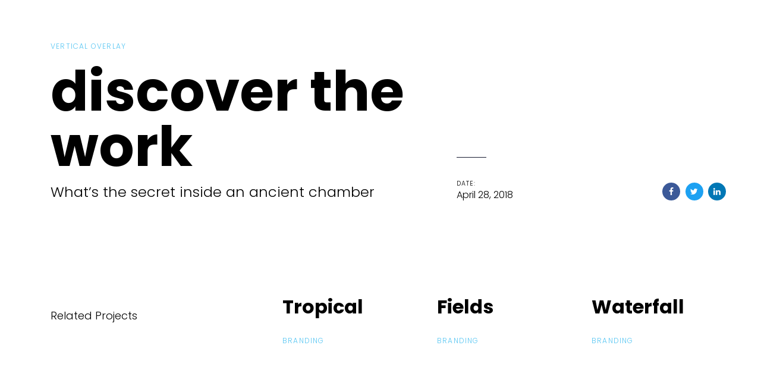

--- FILE ---
content_type: text/html; charset=UTF-8
request_url: https://baronbrown.com/portfolio/discover-the-work-2/
body_size: 12996
content:
<!DOCTYPE html>
<html dir="ltr" lang="en-US" prefix="og: https://ogp.me/ns#">
<head >

	<meta charset="UTF-8">
	<meta name="viewport" content="width=device-width, initial-scale=1.0" />
	<meta http-equiv="X-UA-Compatible" content="IE=edge">
	<link rel="profile" href="https://gmpg.org/xfn/11">
	
<!-- [BEGIN] Metadata added via All-Meta-Tags plugin by Space X-Chimp ( https://www.spacexchimp.com ) -->
<meta name="geo.region" content="US-IL" />
<meta name="geo.placename" content="Chicago" />
<meta name="geo.position" content="41.875562;-87.624421" />
<meta name="ICBM" content="41.875562, -87.624421" />
<meta name="geo.region" content="US-GA" />
<meta name="geo.placename" content="Atlanta" />
<meta name="geo.position" content="33.748992;-84.390264" />
<meta name="ICBM" content="33.748992, -84.390264" />
<meta name="geo.region" content="US-FL" />
<meta name="geo.placename" content="Miami" />
<meta name="geo.position" content="25.774173;-80.19362" />
<meta name="ICBM" content="25.774173, -80.19362" />
<meta name="geo.region" content="US-NY" />
<meta name="geo.placename" content="New York" />
<meta name="geo.position" content="40.712728;-74.006015" />
<meta name="ICBM" content="40.712728, -74.006015" />

<!-- [END] Metadata added via All-Meta-Tags plugin by Space X-Chimp ( https://www.spacexchimp.com ) -->

<meta name="mobile-web-app-capable" content="yes">
<meta name="apple-mobile-web-app-capable" content="yes">
<meta name="apple-mobile-web-app-title" content="Baron Brown Studio - Los Angeles Premier Acting Studio">
<link rel="pingback" href="https://baronbrown.com/xmlrpc.php" />
<title>discover the work - Baron Brown Studio</title>
			<script type="text/javascript">
			var WebFontConfig = WebFontConfig || {};
			WebFontConfig['active'] = function() {
				if ( typeof ( window.jQuery ) !== 'undefined' ) {
					jQuery(window).trigger('liquid_async_fonts_active');
				}
			};
			WebFontConfig['inactive'] = function() {
				if ( typeof ( window.jQuery ) !== 'undefined' ) {
					jQuery(window).trigger('liquid_async_fonts_inactive');
				}
			};
			</script>
			
		<!-- All in One SEO 4.9.2 - aioseo.com -->
	<meta name="description" content="All fashion trends at your fingertips" />
	<meta name="robots" content="max-image-preview:large" />
	<link rel="canonical" href="https://baronbrown.com/portfolio/discover-the-work-2/" />
	<meta name="generator" content="All in One SEO (AIOSEO) 4.9.2" />
		<meta property="og:locale" content="en_US" />
		<meta property="og:site_name" content="Baron Brown Studio - Los Angeles Premier Acting Studio" />
		<meta property="og:type" content="article" />
		<meta property="og:title" content="discover the work - Baron Brown Studio" />
		<meta property="og:description" content="All fashion trends at your fingertips" />
		<meta property="og:url" content="https://baronbrown.com/portfolio/discover-the-work-2/" />
		<meta property="article:published_time" content="2018-04-28T12:47:56+00:00" />
		<meta property="article:modified_time" content="2018-04-28T12:47:56+00:00" />
		<meta name="twitter:card" content="summary" />
		<meta name="twitter:title" content="discover the work - Baron Brown Studio" />
		<meta name="twitter:description" content="All fashion trends at your fingertips" />
		<script type="application/ld+json" class="aioseo-schema">
			{"@context":"https:\/\/schema.org","@graph":[{"@type":"BreadcrumbList","@id":"https:\/\/baronbrown.com\/portfolio\/discover-the-work-2\/#breadcrumblist","itemListElement":[{"@type":"ListItem","@id":"https:\/\/baronbrown.com#listItem","position":1,"name":"Home","item":"https:\/\/baronbrown.com","nextItem":{"@type":"ListItem","@id":"https:\/\/baronbrown.com\/portfolios\/#listItem","name":"Portfolios"}},{"@type":"ListItem","@id":"https:\/\/baronbrown.com\/portfolios\/#listItem","position":2,"name":"Portfolios","item":"https:\/\/baronbrown.com\/portfolios\/","nextItem":{"@type":"ListItem","@id":"https:\/\/baronbrown.com\/portfolio-category\/vertical-overlay\/#listItem","name":"Vertical Overlay"},"previousItem":{"@type":"ListItem","@id":"https:\/\/baronbrown.com#listItem","name":"Home"}},{"@type":"ListItem","@id":"https:\/\/baronbrown.com\/portfolio-category\/vertical-overlay\/#listItem","position":3,"name":"Vertical Overlay","item":"https:\/\/baronbrown.com\/portfolio-category\/vertical-overlay\/","nextItem":{"@type":"ListItem","@id":"https:\/\/baronbrown.com\/portfolio\/discover-the-work-2\/#listItem","name":"discover the work"},"previousItem":{"@type":"ListItem","@id":"https:\/\/baronbrown.com\/portfolios\/#listItem","name":"Portfolios"}},{"@type":"ListItem","@id":"https:\/\/baronbrown.com\/portfolio\/discover-the-work-2\/#listItem","position":4,"name":"discover the work","previousItem":{"@type":"ListItem","@id":"https:\/\/baronbrown.com\/portfolio-category\/vertical-overlay\/#listItem","name":"Vertical Overlay"}}]},{"@type":"Organization","@id":"https:\/\/baronbrown.com\/#organization","name":"Baron Brown Studio","description":"Los Angeles Premier Acting Studio","url":"https:\/\/baronbrown.com\/","logo":{"@type":"ImageObject","url":"https:\/\/baronbrown.com\/wp-content\/uploads\/2020\/02\/logo_black_square_tr_bg_200px_b.png","@id":"https:\/\/baronbrown.com\/portfolio\/discover-the-work-2\/#organizationLogo","width":200,"height":200},"image":{"@id":"https:\/\/baronbrown.com\/portfolio\/discover-the-work-2\/#organizationLogo"}},{"@type":"WebPage","@id":"https:\/\/baronbrown.com\/portfolio\/discover-the-work-2\/#webpage","url":"https:\/\/baronbrown.com\/portfolio\/discover-the-work-2\/","name":"discover the work - Baron Brown Studio","description":"All fashion trends at your fingertips","inLanguage":"en-US","isPartOf":{"@id":"https:\/\/baronbrown.com\/#website"},"breadcrumb":{"@id":"https:\/\/baronbrown.com\/portfolio\/discover-the-work-2\/#breadcrumblist"},"image":{"@type":"ImageObject","url":2110,"@id":"https:\/\/baronbrown.com\/portfolio\/discover-the-work-2\/#mainImage"},"primaryImageOfPage":{"@id":"https:\/\/baronbrown.com\/portfolio\/discover-the-work-2\/#mainImage"},"datePublished":"2018-04-28T12:47:56-07:00","dateModified":"2018-04-28T12:47:56-07:00"},{"@type":"WebSite","@id":"https:\/\/baronbrown.com\/#website","url":"https:\/\/baronbrown.com\/","name":"Baron Brown Studio","description":"Los Angeles Premier Acting Studio","inLanguage":"en-US","publisher":{"@id":"https:\/\/baronbrown.com\/#organization"}}]}
		</script>
		<!-- All in One SEO -->

<link rel='dns-prefetch' href='//fonts.googleapis.com' />
<link rel="alternate" type="application/rss+xml" title="Baron Brown Studio &raquo; Feed" href="https://baronbrown.com/feed/" />
<link rel="alternate" type="application/rss+xml" title="Baron Brown Studio &raquo; Comments Feed" href="https://baronbrown.com/comments/feed/" />
<link rel="alternate" title="oEmbed (JSON)" type="application/json+oembed" href="https://baronbrown.com/wp-json/oembed/1.0/embed?url=https%3A%2F%2Fbaronbrown.com%2Fportfolio%2Fdiscover-the-work-2%2F" />
<link rel="alternate" title="oEmbed (XML)" type="text/xml+oembed" href="https://baronbrown.com/wp-json/oembed/1.0/embed?url=https%3A%2F%2Fbaronbrown.com%2Fportfolio%2Fdiscover-the-work-2%2F&#038;format=xml" />
<style id='wp-img-auto-sizes-contain-inline-css' type='text/css'>
img:is([sizes=auto i],[sizes^="auto," i]){contain-intrinsic-size:3000px 1500px}
/*# sourceURL=wp-img-auto-sizes-contain-inline-css */
</style>
<link rel='stylesheet' id='sbi_styles-css' href='https://baronbrown.com/wp-content/plugins/instagram-feed/css/sbi-styles.min.css?ver=6.10.0' type='text/css' media='all' />
<style id='wp-emoji-styles-inline-css' type='text/css'>

	img.wp-smiley, img.emoji {
		display: inline !important;
		border: none !important;
		box-shadow: none !important;
		height: 1em !important;
		width: 1em !important;
		margin: 0 0.07em !important;
		vertical-align: -0.1em !important;
		background: none !important;
		padding: 0 !important;
	}
/*# sourceURL=wp-emoji-styles-inline-css */
</style>
<style id='wp-block-library-inline-css' type='text/css'>
:root{--wp-block-synced-color:#7a00df;--wp-block-synced-color--rgb:122,0,223;--wp-bound-block-color:var(--wp-block-synced-color);--wp-editor-canvas-background:#ddd;--wp-admin-theme-color:#007cba;--wp-admin-theme-color--rgb:0,124,186;--wp-admin-theme-color-darker-10:#006ba1;--wp-admin-theme-color-darker-10--rgb:0,107,160.5;--wp-admin-theme-color-darker-20:#005a87;--wp-admin-theme-color-darker-20--rgb:0,90,135;--wp-admin-border-width-focus:2px}@media (min-resolution:192dpi){:root{--wp-admin-border-width-focus:1.5px}}.wp-element-button{cursor:pointer}:root .has-very-light-gray-background-color{background-color:#eee}:root .has-very-dark-gray-background-color{background-color:#313131}:root .has-very-light-gray-color{color:#eee}:root .has-very-dark-gray-color{color:#313131}:root .has-vivid-green-cyan-to-vivid-cyan-blue-gradient-background{background:linear-gradient(135deg,#00d084,#0693e3)}:root .has-purple-crush-gradient-background{background:linear-gradient(135deg,#34e2e4,#4721fb 50%,#ab1dfe)}:root .has-hazy-dawn-gradient-background{background:linear-gradient(135deg,#faaca8,#dad0ec)}:root .has-subdued-olive-gradient-background{background:linear-gradient(135deg,#fafae1,#67a671)}:root .has-atomic-cream-gradient-background{background:linear-gradient(135deg,#fdd79a,#004a59)}:root .has-nightshade-gradient-background{background:linear-gradient(135deg,#330968,#31cdcf)}:root .has-midnight-gradient-background{background:linear-gradient(135deg,#020381,#2874fc)}:root{--wp--preset--font-size--normal:16px;--wp--preset--font-size--huge:42px}.has-regular-font-size{font-size:1em}.has-larger-font-size{font-size:2.625em}.has-normal-font-size{font-size:var(--wp--preset--font-size--normal)}.has-huge-font-size{font-size:var(--wp--preset--font-size--huge)}.has-text-align-center{text-align:center}.has-text-align-left{text-align:left}.has-text-align-right{text-align:right}.has-fit-text{white-space:nowrap!important}#end-resizable-editor-section{display:none}.aligncenter{clear:both}.items-justified-left{justify-content:flex-start}.items-justified-center{justify-content:center}.items-justified-right{justify-content:flex-end}.items-justified-space-between{justify-content:space-between}.screen-reader-text{border:0;clip-path:inset(50%);height:1px;margin:-1px;overflow:hidden;padding:0;position:absolute;width:1px;word-wrap:normal!important}.screen-reader-text:focus{background-color:#ddd;clip-path:none;color:#444;display:block;font-size:1em;height:auto;left:5px;line-height:normal;padding:15px 23px 14px;text-decoration:none;top:5px;width:auto;z-index:100000}html :where(.has-border-color){border-style:solid}html :where([style*=border-top-color]){border-top-style:solid}html :where([style*=border-right-color]){border-right-style:solid}html :where([style*=border-bottom-color]){border-bottom-style:solid}html :where([style*=border-left-color]){border-left-style:solid}html :where([style*=border-width]){border-style:solid}html :where([style*=border-top-width]){border-top-style:solid}html :where([style*=border-right-width]){border-right-style:solid}html :where([style*=border-bottom-width]){border-bottom-style:solid}html :where([style*=border-left-width]){border-left-style:solid}html :where(img[class*=wp-image-]){height:auto;max-width:100%}:where(figure){margin:0 0 1em}html :where(.is-position-sticky){--wp-admin--admin-bar--position-offset:var(--wp-admin--admin-bar--height,0px)}@media screen and (max-width:600px){html :where(.is-position-sticky){--wp-admin--admin-bar--position-offset:0px}}

/*# sourceURL=wp-block-library-inline-css */
</style><style id='global-styles-inline-css' type='text/css'>
:root{--wp--preset--aspect-ratio--square: 1;--wp--preset--aspect-ratio--4-3: 4/3;--wp--preset--aspect-ratio--3-4: 3/4;--wp--preset--aspect-ratio--3-2: 3/2;--wp--preset--aspect-ratio--2-3: 2/3;--wp--preset--aspect-ratio--16-9: 16/9;--wp--preset--aspect-ratio--9-16: 9/16;--wp--preset--color--black: #000000;--wp--preset--color--cyan-bluish-gray: #abb8c3;--wp--preset--color--white: #ffffff;--wp--preset--color--pale-pink: #f78da7;--wp--preset--color--vivid-red: #cf2e2e;--wp--preset--color--luminous-vivid-orange: #ff6900;--wp--preset--color--luminous-vivid-amber: #fcb900;--wp--preset--color--light-green-cyan: #7bdcb5;--wp--preset--color--vivid-green-cyan: #00d084;--wp--preset--color--pale-cyan-blue: #8ed1fc;--wp--preset--color--vivid-cyan-blue: #0693e3;--wp--preset--color--vivid-purple: #9b51e0;--wp--preset--gradient--vivid-cyan-blue-to-vivid-purple: linear-gradient(135deg,rgb(6,147,227) 0%,rgb(155,81,224) 100%);--wp--preset--gradient--light-green-cyan-to-vivid-green-cyan: linear-gradient(135deg,rgb(122,220,180) 0%,rgb(0,208,130) 100%);--wp--preset--gradient--luminous-vivid-amber-to-luminous-vivid-orange: linear-gradient(135deg,rgb(252,185,0) 0%,rgb(255,105,0) 100%);--wp--preset--gradient--luminous-vivid-orange-to-vivid-red: linear-gradient(135deg,rgb(255,105,0) 0%,rgb(207,46,46) 100%);--wp--preset--gradient--very-light-gray-to-cyan-bluish-gray: linear-gradient(135deg,rgb(238,238,238) 0%,rgb(169,184,195) 100%);--wp--preset--gradient--cool-to-warm-spectrum: linear-gradient(135deg,rgb(74,234,220) 0%,rgb(151,120,209) 20%,rgb(207,42,186) 40%,rgb(238,44,130) 60%,rgb(251,105,98) 80%,rgb(254,248,76) 100%);--wp--preset--gradient--blush-light-purple: linear-gradient(135deg,rgb(255,206,236) 0%,rgb(152,150,240) 100%);--wp--preset--gradient--blush-bordeaux: linear-gradient(135deg,rgb(254,205,165) 0%,rgb(254,45,45) 50%,rgb(107,0,62) 100%);--wp--preset--gradient--luminous-dusk: linear-gradient(135deg,rgb(255,203,112) 0%,rgb(199,81,192) 50%,rgb(65,88,208) 100%);--wp--preset--gradient--pale-ocean: linear-gradient(135deg,rgb(255,245,203) 0%,rgb(182,227,212) 50%,rgb(51,167,181) 100%);--wp--preset--gradient--electric-grass: linear-gradient(135deg,rgb(202,248,128) 0%,rgb(113,206,126) 100%);--wp--preset--gradient--midnight: linear-gradient(135deg,rgb(2,3,129) 0%,rgb(40,116,252) 100%);--wp--preset--font-size--small: 13px;--wp--preset--font-size--medium: 20px;--wp--preset--font-size--large: 36px;--wp--preset--font-size--x-large: 42px;--wp--preset--spacing--20: 0.44rem;--wp--preset--spacing--30: 0.67rem;--wp--preset--spacing--40: 1rem;--wp--preset--spacing--50: 1.5rem;--wp--preset--spacing--60: 2.25rem;--wp--preset--spacing--70: 3.38rem;--wp--preset--spacing--80: 5.06rem;--wp--preset--shadow--natural: 6px 6px 9px rgba(0, 0, 0, 0.2);--wp--preset--shadow--deep: 12px 12px 50px rgba(0, 0, 0, 0.4);--wp--preset--shadow--sharp: 6px 6px 0px rgba(0, 0, 0, 0.2);--wp--preset--shadow--outlined: 6px 6px 0px -3px rgb(255, 255, 255), 6px 6px rgb(0, 0, 0);--wp--preset--shadow--crisp: 6px 6px 0px rgb(0, 0, 0);}:where(.is-layout-flex){gap: 0.5em;}:where(.is-layout-grid){gap: 0.5em;}body .is-layout-flex{display: flex;}.is-layout-flex{flex-wrap: wrap;align-items: center;}.is-layout-flex > :is(*, div){margin: 0;}body .is-layout-grid{display: grid;}.is-layout-grid > :is(*, div){margin: 0;}:where(.wp-block-columns.is-layout-flex){gap: 2em;}:where(.wp-block-columns.is-layout-grid){gap: 2em;}:where(.wp-block-post-template.is-layout-flex){gap: 1.25em;}:where(.wp-block-post-template.is-layout-grid){gap: 1.25em;}.has-black-color{color: var(--wp--preset--color--black) !important;}.has-cyan-bluish-gray-color{color: var(--wp--preset--color--cyan-bluish-gray) !important;}.has-white-color{color: var(--wp--preset--color--white) !important;}.has-pale-pink-color{color: var(--wp--preset--color--pale-pink) !important;}.has-vivid-red-color{color: var(--wp--preset--color--vivid-red) !important;}.has-luminous-vivid-orange-color{color: var(--wp--preset--color--luminous-vivid-orange) !important;}.has-luminous-vivid-amber-color{color: var(--wp--preset--color--luminous-vivid-amber) !important;}.has-light-green-cyan-color{color: var(--wp--preset--color--light-green-cyan) !important;}.has-vivid-green-cyan-color{color: var(--wp--preset--color--vivid-green-cyan) !important;}.has-pale-cyan-blue-color{color: var(--wp--preset--color--pale-cyan-blue) !important;}.has-vivid-cyan-blue-color{color: var(--wp--preset--color--vivid-cyan-blue) !important;}.has-vivid-purple-color{color: var(--wp--preset--color--vivid-purple) !important;}.has-black-background-color{background-color: var(--wp--preset--color--black) !important;}.has-cyan-bluish-gray-background-color{background-color: var(--wp--preset--color--cyan-bluish-gray) !important;}.has-white-background-color{background-color: var(--wp--preset--color--white) !important;}.has-pale-pink-background-color{background-color: var(--wp--preset--color--pale-pink) !important;}.has-vivid-red-background-color{background-color: var(--wp--preset--color--vivid-red) !important;}.has-luminous-vivid-orange-background-color{background-color: var(--wp--preset--color--luminous-vivid-orange) !important;}.has-luminous-vivid-amber-background-color{background-color: var(--wp--preset--color--luminous-vivid-amber) !important;}.has-light-green-cyan-background-color{background-color: var(--wp--preset--color--light-green-cyan) !important;}.has-vivid-green-cyan-background-color{background-color: var(--wp--preset--color--vivid-green-cyan) !important;}.has-pale-cyan-blue-background-color{background-color: var(--wp--preset--color--pale-cyan-blue) !important;}.has-vivid-cyan-blue-background-color{background-color: var(--wp--preset--color--vivid-cyan-blue) !important;}.has-vivid-purple-background-color{background-color: var(--wp--preset--color--vivid-purple) !important;}.has-black-border-color{border-color: var(--wp--preset--color--black) !important;}.has-cyan-bluish-gray-border-color{border-color: var(--wp--preset--color--cyan-bluish-gray) !important;}.has-white-border-color{border-color: var(--wp--preset--color--white) !important;}.has-pale-pink-border-color{border-color: var(--wp--preset--color--pale-pink) !important;}.has-vivid-red-border-color{border-color: var(--wp--preset--color--vivid-red) !important;}.has-luminous-vivid-orange-border-color{border-color: var(--wp--preset--color--luminous-vivid-orange) !important;}.has-luminous-vivid-amber-border-color{border-color: var(--wp--preset--color--luminous-vivid-amber) !important;}.has-light-green-cyan-border-color{border-color: var(--wp--preset--color--light-green-cyan) !important;}.has-vivid-green-cyan-border-color{border-color: var(--wp--preset--color--vivid-green-cyan) !important;}.has-pale-cyan-blue-border-color{border-color: var(--wp--preset--color--pale-cyan-blue) !important;}.has-vivid-cyan-blue-border-color{border-color: var(--wp--preset--color--vivid-cyan-blue) !important;}.has-vivid-purple-border-color{border-color: var(--wp--preset--color--vivid-purple) !important;}.has-vivid-cyan-blue-to-vivid-purple-gradient-background{background: var(--wp--preset--gradient--vivid-cyan-blue-to-vivid-purple) !important;}.has-light-green-cyan-to-vivid-green-cyan-gradient-background{background: var(--wp--preset--gradient--light-green-cyan-to-vivid-green-cyan) !important;}.has-luminous-vivid-amber-to-luminous-vivid-orange-gradient-background{background: var(--wp--preset--gradient--luminous-vivid-amber-to-luminous-vivid-orange) !important;}.has-luminous-vivid-orange-to-vivid-red-gradient-background{background: var(--wp--preset--gradient--luminous-vivid-orange-to-vivid-red) !important;}.has-very-light-gray-to-cyan-bluish-gray-gradient-background{background: var(--wp--preset--gradient--very-light-gray-to-cyan-bluish-gray) !important;}.has-cool-to-warm-spectrum-gradient-background{background: var(--wp--preset--gradient--cool-to-warm-spectrum) !important;}.has-blush-light-purple-gradient-background{background: var(--wp--preset--gradient--blush-light-purple) !important;}.has-blush-bordeaux-gradient-background{background: var(--wp--preset--gradient--blush-bordeaux) !important;}.has-luminous-dusk-gradient-background{background: var(--wp--preset--gradient--luminous-dusk) !important;}.has-pale-ocean-gradient-background{background: var(--wp--preset--gradient--pale-ocean) !important;}.has-electric-grass-gradient-background{background: var(--wp--preset--gradient--electric-grass) !important;}.has-midnight-gradient-background{background: var(--wp--preset--gradient--midnight) !important;}.has-small-font-size{font-size: var(--wp--preset--font-size--small) !important;}.has-medium-font-size{font-size: var(--wp--preset--font-size--medium) !important;}.has-large-font-size{font-size: var(--wp--preset--font-size--large) !important;}.has-x-large-font-size{font-size: var(--wp--preset--font-size--x-large) !important;}
/*# sourceURL=global-styles-inline-css */
</style>

<style id='classic-theme-styles-inline-css' type='text/css'>
/*! This file is auto-generated */
.wp-block-button__link{color:#fff;background-color:#32373c;border-radius:9999px;box-shadow:none;text-decoration:none;padding:calc(.667em + 2px) calc(1.333em + 2px);font-size:1.125em}.wp-block-file__button{background:#32373c;color:#fff;text-decoration:none}
/*# sourceURL=/wp-includes/css/classic-themes.min.css */
</style>
<link rel='stylesheet' id='font-awesome-css' href='https://baronbrown.com/wp-content/plugins/contact-widgets/assets/css/font-awesome.min.css?ver=4.7.0' type='text/css' media='all' />
<link rel='stylesheet' id='contact-form-7-css' href='https://baronbrown.com/wp-content/plugins/contact-form-7/includes/css/styles.css?ver=6.1.4' type='text/css' media='all' />
<link rel='stylesheet' id='ctf_styles-css' href='https://baronbrown.com/wp-content/plugins/custom-twitter-feeds/css/ctf-styles.min.css?ver=2.3.1' type='text/css' media='all' />
<link rel='stylesheet' id='wp-components-css' href='https://baronbrown.com/wp-includes/css/dist/components/style.min.css?ver=6.9' type='text/css' media='all' />
<link rel='stylesheet' id='godaddy-styles-css' href='https://baronbrown.com/wp-content/plugins/coblocks/includes/Dependencies/GoDaddy/Styles/build/latest.css?ver=2.0.2' type='text/css' media='all' />
<link rel='stylesheet' id='js_composer_front-css' href='https://baronbrown.com/wp-content/plugins/js_composer/assets/css/js_composer.min.css?ver=8.7.2' type='text/css' media='all' />
<link rel='stylesheet' id='ave-core-css' href='https://baronbrown.com/wp-content/plugins/ave-core/assets/css/ave-core.min.css?ver=6.9' type='text/css' media='all' />
<link rel='stylesheet' id='liquid-icons-css' href='https://baronbrown.com/wp-content/themes/ave/assets/vendors/liquid-icon/liquid-icon.min.css' type='text/css' media='all' />
<link rel='stylesheet' id='bootstrap-css' href='https://baronbrown.com/wp-content/themes/ave/assets/vendors/bootstrap/css/bootstrap.min.css' type='text/css' media='all' />
<link rel='stylesheet' id='jquery-ui-css' href='https://baronbrown.com/wp-content/themes/ave/assets/vendors/jquery-ui/jquery-ui.css' type='text/css' media='all' />
<link rel='stylesheet' id='flickity-css' href='https://baronbrown.com/wp-content/themes/ave/assets/vendors/flickity/flickity.min.css' type='text/css' media='all' />
<link rel='stylesheet' id='fresco-css' href='https://baronbrown.com/wp-content/themes/ave/assets/vendors/fresco/css/fresco.css' type='text/css' media='all' />
<link rel='stylesheet' id='lity-css' href='https://baronbrown.com/wp-content/themes/ave/assets/vendors/lity/lity.min.css' type='text/css' media='all' />
<link rel='stylesheet' id='liquid-base-css' href='https://baronbrown.com/wp-content/themes/ave/style.css' type='text/css' media='all' />
<link rel='stylesheet' id='liquid-theme-css' href='https://baronbrown.com/wp-content/themes/ave/assets/css/theme.min.css' type='text/css' media='all' />
<link rel='stylesheet' id='redux-google-fonts-liquid_one_opt-css' href='https://fonts.googleapis.com/css?family=Poppins%3A300%2C700%2C400&#038;subset=latin&#038;ver=6.9' type='text/css' media='all' />
<link rel='stylesheet' id='liquid-dynamic-css-css' href='//baronbrown.com/wp-content/uploads/liquid-styles/liquid-css-1943.css?timestamp=1644854806&#038;ver=6.9' type='text/css' media='all' />
<link rel='stylesheet' id='liquid-generated-responsive-css' href='//baronbrown.com/wp-content/uploads/liquid-styles/liquid-responsive-100.css?timestamp=1583621425&#038;ver=6.9' type='text/css' media='all' />
<script type="text/javascript" id="jquery-core-js-extra">
/* <![CDATA[ */
var ctf = {"ajax_url":"https://baronbrown.com/wp-admin/admin-ajax.php"};
//# sourceURL=jquery-core-js-extra
/* ]]> */
</script>
<script type="text/javascript" src="https://baronbrown.com/wp-includes/js/jquery/jquery.min.js?ver=3.7.1" id="jquery-core-js"></script>
<script type="text/javascript" src="https://baronbrown.com/wp-includes/js/jquery/jquery-migrate.min.js?ver=3.4.1" id="jquery-migrate-js"></script>
<script type="text/javascript" src="https://baronbrown.com/wp-content/themes/ave/assets/vendors/inline.js?ver=1.0" id="color-variable-js"></script>
<script type="text/javascript" id="color-variable-js-after">
/* <![CDATA[ */
function testCSSVariables(){var e="rgb(255, 198, 0)",o=document.createElement("span");o.style.setProperty("--color",e),o.style.setProperty("background","var(--color)"),document.body.appendChild(o);var r=getComputedStyle(o).backgroundColor===e;return document.body.removeChild(o),r};
//# sourceURL=color-variable-js-after
/* ]]> */
</script>
<script type="text/javascript" src="https://baronbrown.com/wp-content/plugins/ave-core/shortcodes/blog/script.min.js?ver=6.9" id="ld_blog_script-js"></script>
<script></script><link rel="https://api.w.org/" href="https://baronbrown.com/wp-json/" /><link rel="EditURI" type="application/rsd+xml" title="RSD" href="https://baronbrown.com/xmlrpc.php?rsd" />
<link rel='shortlink' href='https://baronbrown.com/?p=1943' />

	<link rel="shortcut icon" href="https://baronbrown.com/wp-content/themes/ave/favicon.png" />
			<!-- For iPhone -->
		<link rel="apple-touch-icon-precomposed" href="https://baronbrown.com/wp-content/uploads/2020/01/logo_NEW_final_transparent_bg.png">
			<!-- For iPhone 4 Retina display -->
		<link rel="apple-touch-icon" sizes="114x114" href="https://baronbrown.com/wp-content/uploads/2020/01/logo_NEW_final_transparent_bg.png">
			<!-- For iPad -->
		<link rel="apple-touch-icon" sizes="72x72" href="https://baronbrown.com/wp-content/uploads/2020/01/logo_NEW_final_transparent_bg.png">
			<!-- For iPad Retina display -->
		<link rel="apple-touch-icon" sizes="144x144" href="https://baronbrown.com/wp-content/uploads/2020/01/logo_NEW_final_transparent_bg.png">
		<script type="text/javascript">
				window.liquidParams = {mobileNavBreakpoint:1199
				}	
			  </script><style type="text/css">.recentcomments a{display:inline !important;padding:0 !important;margin:0 !important;}</style><meta name="generator" content="Powered by WPBakery Page Builder - drag and drop page builder for WordPress."/>
<meta name="generator" content="Powered by Slider Revolution 6.6.19 - responsive, Mobile-Friendly Slider Plugin for WordPress with comfortable drag and drop interface." />
<link rel="icon" href="https://baronbrown.com/wp-content/uploads/2020/01/cropped-favicon-01-32x32.png" sizes="32x32" />
<link rel="icon" href="https://baronbrown.com/wp-content/uploads/2020/01/cropped-favicon-01-192x192.png" sizes="192x192" />
<link rel="apple-touch-icon" href="https://baronbrown.com/wp-content/uploads/2020/01/cropped-favicon-01-180x180.png" />
<meta name="msapplication-TileImage" content="https://baronbrown.com/wp-content/uploads/2020/01/cropped-favicon-01-270x270.png" />
<script>function setREVStartSize(e){
			//window.requestAnimationFrame(function() {
				window.RSIW = window.RSIW===undefined ? window.innerWidth : window.RSIW;
				window.RSIH = window.RSIH===undefined ? window.innerHeight : window.RSIH;
				try {
					var pw = document.getElementById(e.c).parentNode.offsetWidth,
						newh;
					pw = pw===0 || isNaN(pw) || (e.l=="fullwidth" || e.layout=="fullwidth") ? window.RSIW : pw;
					e.tabw = e.tabw===undefined ? 0 : parseInt(e.tabw);
					e.thumbw = e.thumbw===undefined ? 0 : parseInt(e.thumbw);
					e.tabh = e.tabh===undefined ? 0 : parseInt(e.tabh);
					e.thumbh = e.thumbh===undefined ? 0 : parseInt(e.thumbh);
					e.tabhide = e.tabhide===undefined ? 0 : parseInt(e.tabhide);
					e.thumbhide = e.thumbhide===undefined ? 0 : parseInt(e.thumbhide);
					e.mh = e.mh===undefined || e.mh=="" || e.mh==="auto" ? 0 : parseInt(e.mh,0);
					if(e.layout==="fullscreen" || e.l==="fullscreen")
						newh = Math.max(e.mh,window.RSIH);
					else{
						e.gw = Array.isArray(e.gw) ? e.gw : [e.gw];
						for (var i in e.rl) if (e.gw[i]===undefined || e.gw[i]===0) e.gw[i] = e.gw[i-1];
						e.gh = e.el===undefined || e.el==="" || (Array.isArray(e.el) && e.el.length==0)? e.gh : e.el;
						e.gh = Array.isArray(e.gh) ? e.gh : [e.gh];
						for (var i in e.rl) if (e.gh[i]===undefined || e.gh[i]===0) e.gh[i] = e.gh[i-1];
											
						var nl = new Array(e.rl.length),
							ix = 0,
							sl;
						e.tabw = e.tabhide>=pw ? 0 : e.tabw;
						e.thumbw = e.thumbhide>=pw ? 0 : e.thumbw;
						e.tabh = e.tabhide>=pw ? 0 : e.tabh;
						e.thumbh = e.thumbhide>=pw ? 0 : e.thumbh;
						for (var i in e.rl) nl[i] = e.rl[i]<window.RSIW ? 0 : e.rl[i];
						sl = nl[0];
						for (var i in nl) if (sl>nl[i] && nl[i]>0) { sl = nl[i]; ix=i;}
						var m = pw>(e.gw[ix]+e.tabw+e.thumbw) ? 1 : (pw-(e.tabw+e.thumbw)) / (e.gw[ix]);
						newh =  (e.gh[ix] * m) + (e.tabh + e.thumbh);
					}
					var el = document.getElementById(e.c);
					if (el!==null && el) el.style.height = newh+"px";
					el = document.getElementById(e.c+"_wrapper");
					if (el!==null && el) {
						el.style.height = newh+"px";
						el.style.display = "block";
					}
				} catch(e){
					console.log("Failure at Presize of Slider:" + e)
				}
			//});
		  };</script>
		<style type="text/css" id="wp-custom-css">
			

.post-meta {
    font-size: 10px;
}

.vc_figure-caption {
    font-size: .5em !important;
    color: #333333 !important;
    font-style: normal !important;
	line-height: 1.4em;
}

.bio-text {
    font-size: 12px;
		line-height: 1.6em;
}

.bold {
    font-weight: 700;
}

.liquid-lp-excerpt {
    font-size: 12px;
    line-height: normal;
}

.main-nav .link-txt .txt {
    font-size: .9em;
}

.nav-item-children {
	background-color: #000 !important;
	color: rgba(255,255,255,.7) !important;
	font-size: .8em;
	top: 80%;
}

.nav-item-children li > a {
	background-color: #000 !important;
	color: rgba(255,255,255,.7) !important;
}

.nav-item-children li:hover > a {
    color: #fff !important;
		background-color: #000 !important;
}
		</style>
		<noscript><style> .wpb_animate_when_almost_visible { opacity: 1; }</style></noscript><style type="text/css" data-type="vc_shortcodes-custom-css">.vc_custom_1583370966044{padding-right: 35px !important;padding-left: 35px !important;background-color: #000000 !important;}</style><style type="text/css" data-type="vc_shortcodes-custom-css">.vc_custom_1583387052715{padding-top: 7% !important;padding-right: 7% !important;padding-bottom: 7% !important;padding-left: 7% !important;background: #000000 url(https://baronbrown.com/wp-content/uploads/2020/03/hollywood_sign_bg_footer2.jpg?id=7176);background-position: center;background-repeat: no-repeat !important;background-size: contain !important;}.vc_custom_1596238970731{padding-right: 1em !important;padding-left: 1em !important;}</style>
<link rel='stylesheet' id='rs-plugin-settings-css' href='https://baronbrown.com/wp-content/plugins/revslider/public/assets/css/rs6.css?ver=6.6.19' type='text/css' media='all' />
<style id='rs-plugin-settings-inline-css' type='text/css'>
#rs-demo-id {}
/*# sourceURL=rs-plugin-settings-inline-css */
</style>
</head>

<body class="wp-singular liquid-portfolio-template-default single single-liquid-portfolio postid-1943 single-format-standard wp-embed-responsive wp-theme-ave blog-single-cover-bordered blog-single-post-has-not-thumbnail site-wide-layout page-scheme-dark lazyload-enabled wpb-js-composer js-comp-ver-8.7.2 vc_responsive" dir="ltr" itemscope="itemscope" itemtype="http://schema.org/WebPage" data-mobile-nav-style="classic" data-mobile-nav-scheme="custom" data-mobile-nav-trigger-alignment="right" data-mobile-header-scheme="custom" data-mobile-secondary-bar="true" data-mobile-logo-alignment="default" data-mobile-nav-align="right">

	
	<script type="text/javascript">
				(function() {
					if(!testCSSVariables()){var script=document.createElement("script"),body=document.querySelector("body");script.onreadystatechange = function () { if (this.readyState == 'complete' || this.readyState == 'loaded') { cssVars(); } };script.onload = function() { cssVars(); };script.src="assets/vendors/css-vars-ponyfill.min.js",body.insertBefore(script,body.lastChild);};
				}());
			</script><div><span class="screen-reader-text">Skip links</span><ul class="liquid-skip-link screen-reader-text"><li><a href="#primary" class="screen-reader-shortcut"> Skip to primary navigation</a></li><li><a href="#content" class="screen-reader-shortcut"> Skip to content</a></li></ul></div>

	<div id="wrap">

		
		<main class="content" id="content">
			<div class="container">		<article class="post post-1943 liquid-portfolio type-liquid-portfolio status-publish format-standard has-post-thumbnail hentry liquid-portfolio-category-vertical-overlay" id="post-1943" itemscope="itemscope" itemtype="http://schema.org/CreativeWork">
			<header class="pf-single-header py-5">

	<div class="container">

		<div class="row d-lg-flex align-items-end pt-3 pb-5">
			<div class="col-lg-7 col-md-12 mb-lg-0 mb-5">
				
				<ul class="pf-single-cat my-0 text-uppercase ltr-sp-1 reset-ul comma-sep-li"><li><a href="https://baronbrown.com/portfolio-category/vertical-overlay/" rel="tag">Vertical Overlay</a></li></ul>	
				<h2 class="pf-single-title size-xl my-3 font-weight-bold" data-fittext="true" data-fittext-options='{ "maxFontSize": "currentFontSize", "compressor": 0.7 }'>discover the work</h2>				<h4 class="my-0"> What’s the secret inside an ancient chamber </h4>	
			</div><!-- /.col-lg-7 -->
			
			<div class="col-lg-5 col-md-12">
				<div class="row d-flex align-items-end justify-content-between">
	
					<div class="col-md-6">
						<div class="pf-info d-lg-flex justify-content-between">
							<hr>
								<span>
					<small class="text-uppercase ltr-sp-1">Date:</small>
				<h5 class="my-0">April 28, 2018</h5>
	</span>
														</div><!-- /.pf-info -->
					</div><!-- /.col-md-6 -->
	
					<div class="col-md-6 text-md-right">					
															<ul class="social-icon circle branded social-icon-sm">
			<li><a rel="nofollow" target="_blank" href="https://www.facebook.com/sharer/sharer.php?u=https://baronbrown.com/portfolio/discover-the-work-2/"><i class="fa fa-facebook"></i></a></li>
			<li><a rel="nofollow" target="_blank" href="https://twitter.com/intent/tweet?text=discover%20the%20work&amp;url=https://baronbrown.com/portfolio/discover-the-work-2/"><i class="fa fa-twitter"></i></a></li>
						<li><a rel="nofollow" target="_blank" href="https://www.linkedin.com/shareArticle?mini=true&url=https://baronbrown.com/portfolio/discover-the-work-2/&amp;title=discover the work&amp;source=Baron Brown Studio"><i class="fa fa-linkedin"></i></a></li>
		</ul>
													</div><!-- /.col-md-6 -->
	
				</div><!-- /.row -->
	
			</div><!-- /.col-lg-5 -->
		</div><!-- /.row -->
		
	</div><!-- /.container -->

</header><!-- /.pf-single-header -->

<div class="pf-single-contents">
	</div><!-- /.pf-single-contents -->
<div class="pf-related-posts pb-5">

	<div class="container pb-5">

		<div class="row">

						
								<div class="col-lg-4 col-md-3">
					<h6 class="mb-5">Related Projects</h6>
				</div><!-- /.col-lg-4 col-md-3 -->
						
				<div class="col-lg-8 col-md-9">
					<div class="row d-flex flex-row flex-wrap">
		
								
							<div class="col-lg-4">
		
								<article class="pf-related pr-lg-4">
		
									<header>
										<h2 class="pf-related-title h3 mt-0 font-weight-bold">
											<a href="https://baronbrown.com/portfolio/creative-tropical-3-3-2-2/" data-split-text="true" data-split-options='{ "type": "lines" }' data-custom-animations="true" data-ca-options='{ "triggerHandler": "mouseenter", "triggerTarget": ".pf-related", "triggerRelation": "closest", "offTriggerHandler": "mouseleave", "animationTarget": ".split-inner", "duration": 850, "delay": 70, "startDelay": 130, "initValues": { "opacity": 1 }, "animations": { "opacity": 0 } }'>Tropical</a>
											<a href="https://baronbrown.com/portfolio/creative-tropical-3-3-2-2/" rel="bookmark" class="title-shad" data-split-text="true" data-split-options='{ "type": "lines" }' data-custom-animations="true" data-ca-options='{ "triggerHandler": "mouseenter", "triggerTarget": ".pf-related", "triggerRelation": "closest", "offTriggerHandler": "mouseleave", "animationTarget": ".split-inner", "duration": 650, "delay": 70, "initValues": { "width": 0 }, "animations": { "width": "100%" } }'>Tropical</a>
										</h2>
										<ul class="pf-related-cat text-uppercase ltr-sp-1 reset-ul comma-sep-li"><li><a href="https://baronbrown.com/portfolio-category/branding/">Branding</a></li></ul>									</header>
		
									<a href="https://baronbrown.com/portfolio/creative-tropical-3-3-2-2/" class="liquid-overlay-link"></a>	
		
								</article>
			
							</div><!-- /.col-lg-4 -->
		
								
							<div class="col-lg-4">
		
								<article class="pf-related pr-lg-4">
		
									<header>
										<h2 class="pf-related-title h3 mt-0 font-weight-bold">
											<a href="https://baronbrown.com/portfolio/creative-tropical-3-3-2/" data-split-text="true" data-split-options='{ "type": "lines" }' data-custom-animations="true" data-ca-options='{ "triggerHandler": "mouseenter", "triggerTarget": ".pf-related", "triggerRelation": "closest", "offTriggerHandler": "mouseleave", "animationTarget": ".split-inner", "duration": 850, "delay": 70, "startDelay": 130, "initValues": { "opacity": 1 }, "animations": { "opacity": 0 } }'>Fields</a>
											<a href="https://baronbrown.com/portfolio/creative-tropical-3-3-2/" rel="bookmark" class="title-shad" data-split-text="true" data-split-options='{ "type": "lines" }' data-custom-animations="true" data-ca-options='{ "triggerHandler": "mouseenter", "triggerTarget": ".pf-related", "triggerRelation": "closest", "offTriggerHandler": "mouseleave", "animationTarget": ".split-inner", "duration": 650, "delay": 70, "initValues": { "width": 0 }, "animations": { "width": "100%" } }'>Fields</a>
										</h2>
										<ul class="pf-related-cat text-uppercase ltr-sp-1 reset-ul comma-sep-li"><li><a href="https://baronbrown.com/portfolio-category/branding/">Branding</a></li></ul>									</header>
		
									<a href="https://baronbrown.com/portfolio/creative-tropical-3-3-2/" class="liquid-overlay-link"></a>	
		
								</article>
			
							</div><!-- /.col-lg-4 -->
		
								
							<div class="col-lg-4">
		
								<article class="pf-related pr-lg-4">
		
									<header>
										<h2 class="pf-related-title h3 mt-0 font-weight-bold">
											<a href="https://baronbrown.com/portfolio/creative-tropical-3-3/" data-split-text="true" data-split-options='{ "type": "lines" }' data-custom-animations="true" data-ca-options='{ "triggerHandler": "mouseenter", "triggerTarget": ".pf-related", "triggerRelation": "closest", "offTriggerHandler": "mouseleave", "animationTarget": ".split-inner", "duration": 850, "delay": 70, "startDelay": 130, "initValues": { "opacity": 1 }, "animations": { "opacity": 0 } }'>Waterfall</a>
											<a href="https://baronbrown.com/portfolio/creative-tropical-3-3/" rel="bookmark" class="title-shad" data-split-text="true" data-split-options='{ "type": "lines" }' data-custom-animations="true" data-ca-options='{ "triggerHandler": "mouseenter", "triggerTarget": ".pf-related", "triggerRelation": "closest", "offTriggerHandler": "mouseleave", "animationTarget": ".split-inner", "duration": 650, "delay": 70, "initValues": { "width": 0 }, "animations": { "width": "100%" } }'>Waterfall</a>
										</h2>
										<ul class="pf-related-cat text-uppercase ltr-sp-1 reset-ul comma-sep-li"><li><a href="https://baronbrown.com/portfolio-category/branding/">Branding</a></li></ul>									</header>
		
									<a href="https://baronbrown.com/portfolio/creative-tropical-3-3/" class="liquid-overlay-link"></a>	
		
								</article>
			
							</div><!-- /.col-lg-4 -->
		
								
					</div><!-- /.row -->
		
				</div><!-- /.col-lg-8 col-md-9 -->

			

		</div><!-- /.row -->

	</div><!-- /.container -->

</div><!-- /.pf-related-posts -->

		</article><!-- #post-## -->
		
			</div>		</main><!-- #content -->
		<style>.main-footer {background-color: #25282d;color: #92959b;padding-top: 80px}.main-footer a:not(.btn) { color: #92959b }.main-footer a:not(.btn):hover { color: #ffffff }</style><footer class="main-footer site-footer footer" id="footer" itemscope="itemscope" itemtype="http://schema.org/WPFooter">
	<p><section class="vc_row wpb_row vc_row-fluid liquid-row-shadowbox-6950331a2e0b4"><div class="ld-container container"><div class="row ld-row"><div class="wpb_column vc_column_container vc_col-sm-6 vc_col-md-3 liquid-column-6950331a43363"><div class="vc_column-inner"><div class="wpb_wrapper "   ><div class="wpb_wrapper-inner"><style>.ld_fancy_heading_6950331a43564 h3{font-size:14px;font-weight:600;letter-spacing:0.07em;color:rgb(255, 255, 255);}.ld_fancy_heading_6950331a43564 .lqd-highlight-inner{height:0.275em;bottom:0px;}</style><div class="ld-fancy-heading text-uppercase ld_fancy_heading_6950331a43564">
	<h3 class="lqd-highlight-underline lqd-highlight-grow-left" ><span class="ld-fh-txt"> Contact Us</span></h3></div><style>.ld_spacer_6950331a44b0a{height:15px;}</style>
<div class="ld-empty-space ld_spacer_6950331a44b0a"><span class="liquid_empty_space_inner"></span></div>
	<div class="wpb_text_column wpb_content_element" >
		<div class="wpb_wrapper">
			<p><a href="mailto:info@baronbrown.com"><span style="font-size: 15px;">info@baronbrown.com</span></a></p>
<p>1323 Lincoln Blvd. Suite 200<br />
Santa Monica, CA 90401</p>
<p>P: <a>310-451-3311</a><br />
F: <a>310-451-1407</a></p>

		</div>
	</div>
<style>.ld_spacer_6950331a450c4{height:15px;}</style>
<div class="ld-empty-space ld_spacer_6950331a450c4"><span class="liquid_empty_space_inner"></span></div><ul class="social-icon social-icon-md ld_social_icons_6950331a451e4" id=ld_social_icons_6950331a451e4>
<li><a href="https://www.facebook.com/JoanneBaronDWBrownStudio/" target="_blank" rel="nofollow"><i class="fa fa-facebook"></i></a></li><li><a href="https://twitter.com/ActatBaronBrown" target="_blank" rel="nofollow"><i class="fa fa-twitter"></i></a></li><li><a href="https://www.instagram.com/actatbaronbrown/" target="_blank" rel="nofollow"><i class="fa fa-instagram"></i></a></li><li><a href="https://www.youtube.com/user/BaronBrownStudio" target="_blank" rel="nofollow"><i class="fa fa-youtube"></i></a></li></ul><style>.ld_spacer_6950331a4533e{height:87px;}</style>
<div class="ld-empty-space ld_spacer_6950331a4533e"><span class="liquid_empty_space_inner"></span></div></div></div></div></div><div class="wpb_column vc_column_container vc_col-sm-6 vc_col-md-3 liquid-column-6950331a45931"><div class="vc_column-inner"><div class="wpb_wrapper "   ><div class="wpb_wrapper-inner"><style>.ld_fancy_heading_6950331a45ae9 h3{font-size:14px;font-weight:600;letter-spacing:0.07em;color:rgb(255, 255, 255);}.ld_fancy_heading_6950331a45ae9 .lqd-highlight-inner{height:0.275em;bottom:0px;}</style><div class="ld-fancy-heading text-uppercase ld_fancy_heading_6950331a45ae9">
	<h3 class="lqd-highlight-underline lqd-highlight-grow-left" ><span class="ld-fh-txt"> Schedule an Interview</span></h3></div><style>.ld_spacer_6950331a468c9{height:15px;}</style>
<div class="ld-empty-space ld_spacer_6950331a468c9"><span class="liquid_empty_space_inner"></span></div><style>.ld_button_6950331a46aca.btn-icon-solid .btn-icon{background:rgb(87, 198, 243);}.ld_button_6950331a46aca.btn-icon-circle.btn-icon-ripple .btn-icon:before{border-color:rgb(87, 198, 243);}.ld_button_6950331a46aca.btn-icon-solid:hover .btn-icon{background:rgb(30, 100, 147);}.ld_button_6950331a46aca{background-color:rgb(87, 198, 243);border-color:rgb(87, 198, 243);color:rgb(0, 0, 0);font-size:10 !important;font-weight:500 !important;letter-spacing:.09em !important;}.ld_button_6950331a46aca:hover{background-color:rgb(30, 100, 147);border-color:rgb(30, 100, 147);color:rgb(255, 255, 255);}.ld_button_6950331a46aca .btn-gradient-bg-hover{background:-webkit-linear-gradient(to right, rgb(30, 100, 147) 0%, rgb(30, 100, 147) 100%);background:linear-gradient(to right, rgb(30, 100, 147) 0%, rgb(30, 100, 147) 100%);}.ld_button_6950331a46aca .btn-gradient-border defs stop:first-child{stop-color:rgb(87, 198, 243);}.ld_button_6950331a46aca .btn-gradient-border defs stop:last-child{stop-color:rgb(87, 198, 243);}.ld_button_6950331a46aca:hover .btn-gradient-border defs stop:first-child{stop-color:rgb(30, 100, 147);}.ld_button_6950331a46aca:hover .btn-gradient-border defs stop:last-child{stop-color:rgb(30, 100, 147);}</style><a href="https://calendly.com/baronbrownstudio/studio-interview" class="btn btn-solid text-uppercase btn-sm circle btn-bordered border-thin ld_button_6950331a46aca vc_custom_1596238970731">
	<span>
		
					<span class="btn-txt">Apply Here</span>
			
				</span>
</a>
<style>.ld_spacer_6950331a47c69{height:87px;}</style>
<div class="ld-empty-space ld_spacer_6950331a47c69"><span class="liquid_empty_space_inner"></span></div></div></div></div></div><div class="wpb_column vc_column_container vc_col-sm-6 vc_col-md-3 liquid-column-6950331a481cd"><div class="vc_column-inner"><div class="wpb_wrapper "   ><div class="wpb_wrapper-inner"><style>.ld_fancy_heading_6950331a48339 h3{font-size:14px;font-weight:600;letter-spacing:0.07em;color:rgb(255, 255, 255);}.ld_fancy_heading_6950331a48339 .lqd-highlight-inner{height:0.275em;bottom:0px;}</style><div class="ld-fancy-heading text-uppercase ld_fancy_heading_6950331a48339">
	<h3 class="lqd-highlight-underline lqd-highlight-grow-left" ><span class="ld-fh-txt"> News</span></h3></div><style>.ld_spacer_6950331a49cc1{height:15px;}</style>
<div class="ld-empty-space ld_spacer_6950331a49cc1"><span class="liquid_empty_space_inner"></span></div><style>.ld_blog_6950331a49e96 .liquid-blog-grid{margin-left:-10px;margin-right:-10px;}.ld_blog_6950331a49e96 .liquid-blog-grid > div{padding-left:10px;padding-right:10px;}.ld_blog_6950331a49e96 .liquid-blog-grid .liquid-lp{margin-bottom:20px;}.ld_blog_6950331a49e96 .filter-list{margin-bottom:px;}.ld_blog_6950331a49e96 .liquid-blog-item .liquid-lp-title,.ld_blog_6950331a49e96 .liquid-lp .liquid-lp-title{font-size:14px;margin-top:px;margin-bottom:px;}</style><div data-filter-id="1581465747229-6ea2b9bf-e088" class="liquid-blog-posts ld_blog_6950331a49e96 1581465747230-e1654920-dc05 " data-post-per-page="2"><div class="liquid-blog-grid row"><div class="col-md-12"><article id="post-7983" class="liquid-lp post-7983 post type-post status-publish format-standard has-post-thumbnail hentry category-acting category-news tag-acting tag-acting-for-camera tag-acting-for-stage tag-actor tag-actors tag-advice tag-audition tag-bills tag-career tag-day-job tag-finances tag-ladramaschool tag-meisner tag-meisnertechnique tag-money tag-motivation tag-survival-job"><header class="liquid-lp-header">
	<h2 class="entry-title liquid-lp-title h5"><a  href="https://baronbrown.com/https-www-backstage-com-magazine-article-actions-take-today-will-determine-future-industry-2714/" rel="bookmark">The Actions We Take Today Will Determine the Future of This Industry</a></h2>	<time class="published updated liquid-lp-date size-sm" datetime="2023-06-05T17:17:26-07:00">June 5, 2023</time></header>
<hr></article></div><div class="col-md-12"><article id="post-7944" class="liquid-lp post-7944 post type-post status-publish format-standard has-post-thumbnail hentry category-acting category-news tag-acting tag-acting-for-camera tag-acting-for-stage tag-actor tag-actors tag-advice tag-audition tag-bills tag-career tag-day-job tag-finances tag-ladramaschool tag-meisner tag-meisnertechnique tag-money tag-motivation tag-survival-job"><header class="liquid-lp-header">
	<h2 class="entry-title liquid-lp-title h5"><a  href="https://baronbrown.com/https-www-backstage-com-magazine-article-things-actors-should-avoid-doing-in-the-new-year-72428/" rel="bookmark">9 Things Actors Should Avoid Doing in the New Year</a></h2>	<time class="published updated liquid-lp-date size-sm" datetime="2023-01-10T11:30:04-08:00">January 10, 2023</time></header>
<hr></article></div></div><!--/ .row --></div><!--/ .liquid-blog-posts --><style>.ld_spacer_6950331a4fee9{height:87px;}</style>
<div class="ld-empty-space ld_spacer_6950331a4fee9"><span class="liquid_empty_space_inner"></span></div></div></div></div></div><div class="wpb_column vc_column_container vc_col-sm-6 vc_col-md-3 liquid-column-6950331a50742"><div class="vc_column-inner"><div class="wpb_wrapper "   ><div class="wpb_wrapper-inner"><style>.ld_fancy_heading_6950331a59338 h3{font-size:14px;font-weight:600;letter-spacing:0.07em;color:rgb(255, 255, 255);}.ld_fancy_heading_6950331a59338 .lqd-highlight-inner{height:0.275em;bottom:0px;}</style><div class="ld-fancy-heading text-uppercase ld_fancy_heading_6950331a59338">
	<h3 class="lqd-highlight-underline lqd-highlight-grow-left" ><span class="ld-fh-txt"> Tweet with Us</span></h3></div>
	<div class="wpb_text_column wpb_content_element" >
		<div class="wpb_wrapper">
			
<!-- Custom Twitter Feeds by Smash Balloon -->
<div id="ctf" class=" ctf ctf-type-usertimeline ctf-rebranded ctf-feed-432625724 footer-small-text ctf-styles ctf-list ctf-regular-style"   data-ctfshortcode="[]"   data-ctfdisablelinks="false" data-ctflinktextcolor="#" data-header-size="small" data-feedid="432625724" data-postid="1943"  data-ctfintents="1"  data-ctfneeded="2">
            <div id="ctf" class="ctf">
            <div class="ctf-error">
                <div class="ctf-error-user">
					Twitter feed is not available at the moment.                </div>
            </div>
        </div>
		    <div class="ctf-tweets">
   		    </div>
    <script> var ctfOptions = {"ajax_url":"https:\/\/baronbrown.com\/wp-admin\/admin-ajax.php","font_method":"svg","placeholder":"https:\/\/baronbrown.com\/wp-content\/plugins\/custom-twitter-feeds\/img\/placeholder.png"}</script><script type="text/javascript" src="https://baronbrown.com/wp-content/plugins/custom-twitter-feeds/js/ctf-scripts.min.js?ver=2.3.1"></script>
</div>


		</div>
	</div>
<style>.ld_spacer_6950331a611e8{height:15px;}</style>
<div class="ld-empty-space ld_spacer_6950331a611e8"><span class="liquid_empty_space_inner"></span></div></div></div></div></div></div></div></section><section data-parallax="true" data-parallax-options='{"parallaxBG":true}' style="background-position:center center !important;" data-bg-image="url" class="vc_row wpb_row vc_row-fluid vc_custom_1583387052715 row-contains-padding-top row-contains-padding-bottom liquid-row-shadowbox-6950331a61b87 vc_row-has-fill vc_row-has-bg"><div class="ld-container container"><div class="row ld-row"><div class="wpb_column vc_column_container vc_col-sm-12 text-center liquid-column-6950331a622a0"><div class="vc_column-inner"><div class="wpb_wrapper "   ><div class="wpb_wrapper-inner">
	<div class="wpb_text_column wpb_content_element" >
		<div class="wpb_wrapper">
			<p style="text-align: center;"><span style="font-size: 10px;">© Copyright 2020 BARON BROWN STUDIO<br />
All Rights Reserved. <a id="site_faq_pp" href="/faq/#site_faq_privacy_policy" target="" rel="noopener noreferrer">Privacy Policy</a>.</span></p>

		</div>
	</div>
<style>.ld_spacer_6950331a62546{height:32px;}</style>
<div class="ld-empty-space vc_hidden-lg vc_hidden-md ld_spacer_6950331a62546"><span class="liquid_empty_space_inner"></span></div>
	<div class="wpb_text_column wpb_content_element" >
		<div class="wpb_wrapper">
			<p style="text-align: center;"><a href="http://www.bisontiger.com" target="_blank" rel="noopener noreferrer"><span style="font-size: 8px;">Built by BISON TIGER</span></a></p>

		</div>
	</div>
<style>.ld_spacer_6950331a627cf{height:32px;}</style>
<div class="ld-empty-space vc_hidden-lg vc_hidden-md ld_spacer_6950331a627cf"><span class="liquid_empty_space_inner"></span></div></div></div></div></div></div></div></section></p>
</footer>
	</div><!-- .site-container -->

	
	
		<script>
			window.RS_MODULES = window.RS_MODULES || {};
			window.RS_MODULES.modules = window.RS_MODULES.modules || {};
			window.RS_MODULES.waiting = window.RS_MODULES.waiting || [];
			window.RS_MODULES.defered = true;
			window.RS_MODULES.moduleWaiting = window.RS_MODULES.moduleWaiting || {};
			window.RS_MODULES.type = 'compiled';
		</script>
		<script type="speculationrules">
{"prefetch":[{"source":"document","where":{"and":[{"href_matches":"/*"},{"not":{"href_matches":["/wp-*.php","/wp-admin/*","/wp-content/uploads/*","/wp-content/*","/wp-content/plugins/*","/wp-content/themes/ave/*","/*\\?(.+)"]}},{"not":{"selector_matches":"a[rel~=\"nofollow\"]"}},{"not":{"selector_matches":".no-prefetch, .no-prefetch a"}}]},"eagerness":"conservative"}]}
</script>
<!-- Instagram Feed JS -->
<script type="text/javascript">
var sbiajaxurl = "https://baronbrown.com/wp-admin/admin-ajax.php";
</script>
<script type="text/html" id="wpb-modifications"> window.wpbCustomElement = 1; </script><style type="text/css" data-ctf-style="432625724">.ctf-feed-432625724.ctf-regular-style .ctf-item, .ctf-feed-432625724 .ctf-header{border-bottom:1px solid #ddd!important;}.ctf-feed-432625724{width:80%!important;}</style><script type="module"  src="https://baronbrown.com/wp-content/plugins/all-in-one-seo-pack/dist/Lite/assets/table-of-contents.95d0dfce.js?ver=4.9.2" id="aioseo/js/src/vue/standalone/blocks/table-of-contents/frontend.js-js"></script>
<script type="text/javascript" src="https://baronbrown.com/wp-content/plugins/coblocks/dist/js/coblocks-animation.js?ver=3.1.16" id="coblocks-animation-js"></script>
<script type="text/javascript" src="https://baronbrown.com/wp-includes/js/dist/hooks.min.js?ver=dd5603f07f9220ed27f1" id="wp-hooks-js"></script>
<script type="text/javascript" src="https://baronbrown.com/wp-includes/js/dist/i18n.min.js?ver=c26c3dc7bed366793375" id="wp-i18n-js"></script>
<script type="text/javascript" id="wp-i18n-js-after">
/* <![CDATA[ */
wp.i18n.setLocaleData( { 'text direction\u0004ltr': [ 'ltr' ] } );
//# sourceURL=wp-i18n-js-after
/* ]]> */
</script>
<script type="text/javascript" src="https://baronbrown.com/wp-content/plugins/contact-form-7/includes/swv/js/index.js?ver=6.1.4" id="swv-js"></script>
<script type="text/javascript" id="contact-form-7-js-before">
/* <![CDATA[ */
var wpcf7 = {
    "api": {
        "root": "https:\/\/baronbrown.com\/wp-json\/",
        "namespace": "contact-form-7\/v1"
    }
};
//# sourceURL=contact-form-7-js-before
/* ]]> */
</script>
<script type="text/javascript" src="https://baronbrown.com/wp-content/plugins/contact-form-7/includes/js/index.js?ver=6.1.4" id="contact-form-7-js"></script>
<script type="text/javascript" src="https://baronbrown.com/wp-content/plugins/revslider/public/assets/js/rbtools.min.js?ver=6.6.19" defer async id="tp-tools-js"></script>
<script type="text/javascript" src="https://baronbrown.com/wp-content/plugins/revslider/public/assets/js/rs6.min.js?ver=6.6.19" defer async id="revmin-js"></script>
<script type="text/javascript" src="https://baronbrown.com/wp-content/plugins/js_composer/assets/js/dist/js_composer_front.min.js?ver=8.7.2" id="wpb_composer_front_js-js"></script>
<script type="text/javascript" src="https://baronbrown.com/wp-content/themes/ave/assets/vendors/greensock/utils/SplitText.min.js" id="splittext-js"></script>
<script type="text/javascript" src="https://baronbrown.com/wp-content/themes/ave/assets/vendors/fresco/js/fresco.js" id="jquery-fresco-js"></script>
<script type="text/javascript" src="https://baronbrown.com/wp-content/themes/ave/assets/vendors/lity/lity.min.js" id="lity-js"></script>
<script type="text/javascript" src="https://baronbrown.com/wp-content/plugins/js_composer/assets/lib/vendor/dist/isotope-layout/dist/isotope.pkgd.min.js?ver=8.7.2" id="isotope-js"></script>
<script type="text/javascript" src="https://baronbrown.com/wp-content/themes/ave/assets/vendors/isotope/packery-mode.pkgd.min.js" id="packery-mode-js"></script>
<script type="text/javascript" src="https://baronbrown.com/wp-content/themes/ave/assets/vendors/flickity/flickity.pkgd.min.js" id="flickity-js"></script>
<script type="text/javascript" src="https://baronbrown.com/wp-content/themes/ave/assets/vendors/bootstrap/js/bootstrap.min.js" id="bootstrap-js"></script>
<script type="text/javascript" src="https://baronbrown.com/wp-content/themes/ave/assets/vendors/intersection-observer.js" id="intersection-observer-js"></script>
<script type="text/javascript" src="https://baronbrown.com/wp-includes/js/imagesloaded.min.js?ver=5.0.0" id="imagesloaded-js"></script>
<script type="text/javascript" src="https://baronbrown.com/wp-content/themes/ave/assets/vendors/jquery-ui/jquery-ui.min.js" id="jquery-ui-js"></script>
<script type="text/javascript" src="https://baronbrown.com/wp-content/themes/ave/assets/vendors/anime.min.js" id="jquery-anime-js"></script>
<script type="text/javascript" src="https://baronbrown.com/wp-content/themes/ave/assets/vendors/scrollmagic/ScrollMagic.min.js" id="scrollmagic-js"></script>
<script type="text/javascript" src="https://baronbrown.com/wp-content/themes/ave/assets/vendors/fontfaceobserver.js" id="jquery-fontfaceobserver-js"></script>
<script type="text/javascript" src="https://baronbrown.com/wp-content/themes/ave/assets/vendors/lazyload.min.js" id="jquery-lazyload-js"></script>
<script type="text/javascript" id="liquid-theme-js-extra">
/* <![CDATA[ */
var liquidTheme = {"uris":{"ajax":"/wp-admin/admin-ajax.php"}};
//# sourceURL=liquid-theme-js-extra
/* ]]> */
</script>
<script type="text/javascript" src="https://baronbrown.com/wp-content/themes/ave/assets/js/theme.min.js" id="liquid-theme-js"></script>
<script type="text/javascript" src="https://baronbrown.com/wp-content/plugins/custom-twitter-feeds/js/ctf-scripts.min.js?ver=2.3.1" id="ctf_scripts-js"></script>
<script id="wp-emoji-settings" type="application/json">
{"baseUrl":"https://s.w.org/images/core/emoji/17.0.2/72x72/","ext":".png","svgUrl":"https://s.w.org/images/core/emoji/17.0.2/svg/","svgExt":".svg","source":{"concatemoji":"https://baronbrown.com/wp-includes/js/wp-emoji-release.min.js?ver=6.9"}}
</script>
<script type="module">
/* <![CDATA[ */
/*! This file is auto-generated */
const a=JSON.parse(document.getElementById("wp-emoji-settings").textContent),o=(window._wpemojiSettings=a,"wpEmojiSettingsSupports"),s=["flag","emoji"];function i(e){try{var t={supportTests:e,timestamp:(new Date).valueOf()};sessionStorage.setItem(o,JSON.stringify(t))}catch(e){}}function c(e,t,n){e.clearRect(0,0,e.canvas.width,e.canvas.height),e.fillText(t,0,0);t=new Uint32Array(e.getImageData(0,0,e.canvas.width,e.canvas.height).data);e.clearRect(0,0,e.canvas.width,e.canvas.height),e.fillText(n,0,0);const a=new Uint32Array(e.getImageData(0,0,e.canvas.width,e.canvas.height).data);return t.every((e,t)=>e===a[t])}function p(e,t){e.clearRect(0,0,e.canvas.width,e.canvas.height),e.fillText(t,0,0);var n=e.getImageData(16,16,1,1);for(let e=0;e<n.data.length;e++)if(0!==n.data[e])return!1;return!0}function u(e,t,n,a){switch(t){case"flag":return n(e,"\ud83c\udff3\ufe0f\u200d\u26a7\ufe0f","\ud83c\udff3\ufe0f\u200b\u26a7\ufe0f")?!1:!n(e,"\ud83c\udde8\ud83c\uddf6","\ud83c\udde8\u200b\ud83c\uddf6")&&!n(e,"\ud83c\udff4\udb40\udc67\udb40\udc62\udb40\udc65\udb40\udc6e\udb40\udc67\udb40\udc7f","\ud83c\udff4\u200b\udb40\udc67\u200b\udb40\udc62\u200b\udb40\udc65\u200b\udb40\udc6e\u200b\udb40\udc67\u200b\udb40\udc7f");case"emoji":return!a(e,"\ud83e\u1fac8")}return!1}function f(e,t,n,a){let r;const o=(r="undefined"!=typeof WorkerGlobalScope&&self instanceof WorkerGlobalScope?new OffscreenCanvas(300,150):document.createElement("canvas")).getContext("2d",{willReadFrequently:!0}),s=(o.textBaseline="top",o.font="600 32px Arial",{});return e.forEach(e=>{s[e]=t(o,e,n,a)}),s}function r(e){var t=document.createElement("script");t.src=e,t.defer=!0,document.head.appendChild(t)}a.supports={everything:!0,everythingExceptFlag:!0},new Promise(t=>{let n=function(){try{var e=JSON.parse(sessionStorage.getItem(o));if("object"==typeof e&&"number"==typeof e.timestamp&&(new Date).valueOf()<e.timestamp+604800&&"object"==typeof e.supportTests)return e.supportTests}catch(e){}return null}();if(!n){if("undefined"!=typeof Worker&&"undefined"!=typeof OffscreenCanvas&&"undefined"!=typeof URL&&URL.createObjectURL&&"undefined"!=typeof Blob)try{var e="postMessage("+f.toString()+"("+[JSON.stringify(s),u.toString(),c.toString(),p.toString()].join(",")+"));",a=new Blob([e],{type:"text/javascript"});const r=new Worker(URL.createObjectURL(a),{name:"wpTestEmojiSupports"});return void(r.onmessage=e=>{i(n=e.data),r.terminate(),t(n)})}catch(e){}i(n=f(s,u,c,p))}t(n)}).then(e=>{for(const n in e)a.supports[n]=e[n],a.supports.everything=a.supports.everything&&a.supports[n],"flag"!==n&&(a.supports.everythingExceptFlag=a.supports.everythingExceptFlag&&a.supports[n]);var t;a.supports.everythingExceptFlag=a.supports.everythingExceptFlag&&!a.supports.flag,a.supports.everything||((t=a.source||{}).concatemoji?r(t.concatemoji):t.wpemoji&&t.twemoji&&(r(t.twemoji),r(t.wpemoji)))});
//# sourceURL=https://baronbrown.com/wp-includes/js/wp-emoji-loader.min.js
/* ]]> */
</script>
<script></script></body>
</html>

--- FILE ---
content_type: text/css
request_url: https://baronbrown.com/wp-content/uploads/liquid-styles/liquid-css-1943.css?timestamp=1644854806&ver=6.9
body_size: 600
content:
/********* Compiled - Do not edit *********/
:root{--color-primary:#57c6f3;--color-secondary:#1e6493;--color-gradient-start:#57c6f3;--color-gradient-stop:#ffffff;--color-link:#57c6f3;--color-link-hover:#1e6493;}.woocommerce ul.products, .woocommerce-page ul.products{margin-left:-15px;margin-right:-15px;}.woocommerce ul.products li.product, .woocommerce-page ul.products li.product{padding-left:15px;padding-right:15px;}body{font-family:Poppins;font-weight:300;line-height:1.7em;font-size:1em;color:#000000;}body.single-post .blog-single-title{font-family:inherit;}body.single-post .content{font-family:Poppins;font-weight:400;line-height:2;font-size:14px;color:#000000;}.h1,h1{font-family:Poppins;font-weight:700;line-height:1.2em;font-size:52px;color:#000000;}.h2,h2{font-family:Poppins;font-weight:400;line-height:1.2em;font-size:40px;color:#000000;}.h3,h3{font-family:Poppins;font-weight:400;line-height:1.2em;font-size:32px;color:#000000;}.h4,h4{font-family:Poppins;font-weight:300;line-height:1.2em;font-size:25px;color:#000000;}.h5,h5{font-family:Poppins;font-weight:300;line-height:1.2em;font-size:21px;color:#000000;}.h6,h6{font-family:Poppins;font-weight:300;line-height:1.2em;font-size:18px;color:#000000;}.main-header .navbar-brand{max-width:120 !important;}.titlebar-inner h1{}.titlebar-inner p{}#content{background-color:#ffffff;}@media ( min-width: 1200px ){.main-header .is-stuck{background:rgb(0, 0, 0) !important;}.mainbar-wrap.is-stuck .social-icon:not(.branded):not(.branded-text) a, .mainbar-wrap.is-stuck .header-module .ld-module-trigger, .mainbar-wrap.is-stuck .main-nav > li > a, .mainbar-wrap.is-stuck .ld-module-search-visible-form .ld-search-form input, .mainbar-wrap.is-stuck .header-module .lqd-custom-menu > li > a{color:rgb(255, 255, 255) !important;}.mainbar-wrap.is-stuck .mainbar-wrap.is-stuck .header-module .nav-trigger .bar{background-color:rgb(255, 255, 255) !important;}.mainbar-wrap.is-stuck .header-module .ld-module-trigger-icon, .mainbar-wrap.is-stuck .header-module .ld-module-trigger-txt{color:inherit !important;}.mainbar-wrap.is-stuck .ld-module-search-visible-form .ld-search-form input{border-color:rgb(255, 255, 255) !important;}.mainbar-wrap.is-stuck .social-icon:not(.branded):not(.branded-text) a:hover, .mainbar-wrap.is-stuck .main-nav > li > a:hover, .mainbar-wrap.is-stuck .header-module .lqd-custom-menu > li > a:hover{color:rgba(255, 255, 255, 0.75) !important;}}@media screen and (max-width: 1199px){.main-header .navbar-header{background:rgb(0, 0, 0);}.main-header .ld-module-trigger, .main-header .ld-search-form .input-icon{color:rgb(255, 255, 255);}.main-header .nav-trigger .bar{background-color:rgb(255, 255, 255);}body[data-mobile-nav-style=classic] .navbar-collapse, body[data-mobile-nav-style=minimal] .navbar-collapse{background:rgb(0, 0, 0);color:rgb(255, 255, 255);}ul.nav.main-nav > li > a, ul.nav.main-nav > li > a:hover, .main-nav .children > li.active > a, .main-nav .children > li.current-menu-item > a, .main-nav .children > li.current-menu-ancestor > a, .main-nav .children > li:hover > a, .nav-item-children > li.active > a, .nav-item-children > li.current-menu-item > a, .nav-item-children > li.current-menu-ancestor > a, .nav-item-children > li:hover > a{color:inherit !important;}}.footer-small-text {
    font-size:12px;
}

.comment-form input[type=submit] {
    background-color: #000000;
}

--- FILE ---
content_type: text/css
request_url: https://baronbrown.com/wp-content/uploads/liquid-styles/liquid-responsive-100.css?timestamp=1583621425&ver=6.9
body_size: 9048
content:
/********* Compiled - Do not edit *********/
@media screen and ( min-width: 1200px ) {

					.main-header .container {
						max-width: 1170px;
					}
					.container {
						width: 1170px;
					}
				}@media screen and (min-width: 1200px) {
				.lqd-stack-active-row-dark .main-header:not(.header-fullscreen):not(.header-side) .mainbar-wrap:not(.is-stuck) .social-icon a {
					color: rgba(255, 255, 255, 0.7) !important;
				}
				.lqd-stack-active-row-dark .main-header:not(.header-fullscreen):not(.header-side) .mainbar-wrap:not(.is-stuck) .social-icon a:hover {
					color: #fff !important;
				}
				.lqd-stack-active-row-dark .main-header:not(.header-fullscreen):not(.header-side) .mainbar-wrap:not(.is-stuck) .header-module .ld-module-trigger,
				.lqd-stack-active-row-dark .main-header:not(.header-fullscreen):not(.header-side) .mainbar-wrap:not(.is-stuck) .main-nav > li > a {
					color: rgba(255, 255, 255, 0.7);
				}
				.lqd-stack-active-row-dark .main-header:not(.header-fullscreen):not(.header-side) .mainbar-wrap:not(.is-stuck) .header-module .ld-module-trigger:hover,
				.lqd-stack-active-row-dark .main-header:not(.header-fullscreen):not(.header-side) .mainbar-wrap:not(.is-stuck) .main-nav > li > a:hover {
					color: #fff;
				}
				.lqd-stack-active-row-dark .main-header:not(.header-fullscreen):not(.header-side) .mainbar-wrap:not(.is-stuck) .navbar-brand .logo-light {
					opacity: 1;
					visibility: visible;
				}
				.lqd-stack-active-row-light .main-header:not(.header-fullscreen):not(.header-side) .mainbar-wrap:not(.is-stuck) .social-icon a {
					color: rgba(0, 0, 0, 0.7) !important;
				}
				.lqd-stack-active-row-light .main-header:not(.header-fullscreen):not(.header-side) .mainbar-wrap:not(.is-stuck) .social-icon a:hover {
					color: #000 !important;
				}
				.lqd-stack-active-row-light .main-header:not(.header-fullscreen):not(.header-side) .mainbar-wrap:not(.is-stuck) .header-module .ld-module-trigger,
				.lqd-stack-active-row-light .main-header:not(.header-fullscreen):not(.header-side) .mainbar-wrap:not(.is-stuck) .main-nav > li > a {
					color: rgba(0, 0, 0, 0.7);
				}
				.lqd-stack-active-row-light .main-header:not(.header-fullscreen):not(.header-side) .mainbar-wrap:not(.is-stuck) .header-module .ld-module-trigger:hover,
				.lqd-stack-active-row-light .main-header:not(.header-fullscreen):not(.header-side) .mainbar-wrap:not(.is-stuck) .main-nav > li > a:hover {
					color: #000;
				}
				.lqd-stack-active-row-light .main-header:not(.header-fullscreen):not(.header-side) .mainbar-wrap:not(.is-stuck) .navbar-brand .logo-dark {
					opacity: 1;
					visibility: visible;
				}
				.lqd-stack-moving-down .mainbar-wrap:not(.is-stuck) .social-icon a,
				.lqd-stack-moving-down .mainbar-wrap:not(.is-stuck) .header-module .ld-module-trigger,
				.lqd-stack-moving-down .mainbar-wrap:not(.is-stuck) .main-nav > li > a,
				.lqd-stack-moving-down .mainbar-wrap:not(.is-stuck) .navbar-brand .logo-light,
				.lqd-stack-moving-down .mainbar-wrap:not(.is-stuck) .navbar-brand .logo-dark {
					transition-delay: 0.35s;
				}
				.header-side {
					width: 375px;
					height: 100vh;
					position: fixed;
					top: 0;
					left: 0;
				}
				.header-side .mainbar,
				.header-side .mainbar-container,
				.header-side .mainbar-row,
				.header-side .mainbar-wrap {
					width: 100%;
					height: 100%;
				}
				.header-side .mainbar-wrap {
					padding: 12vh 50px;
					overflow: hidden;
					position: relative;
				}
				.header-side .mainbar {
					overflow: hidden;
				}
				.header-side .mainbar-row {
					width: calc(100% + 20px);
					margin: 0;
					flex-direction: column;
					justify-content: space-between;
					overflow-x: hidden;
					overflow-y: auto;
				}
				.header-side .mainbar-row > [class^=col] {
					padding: 0;
					margin: 30px 0;
					align-items: flex-start;
					justify-content: center;
					flex-direction: column;
					flex: 1 auto;
				}
				.header-side .mainbar-row > [class^=col]:first-child {
					margin-top: 0;
				}
				.header-side .mainbar-row > [class^=col]:last-child {
					margin-bottom: 0;
					align-items: flex-start;
					justify-content: flex-end;
				}
				.header-side .mainbar-row > [class^=col]:last-child .header-module {
					align-items: flex-end;
				}
				.header-side .navbar-header {
					align-items: flex-start;
				}
				.header-side .navbar-brand {
					padding: 0;
				}
				.header-side .navbar-collapse {
					width: 100%;
					overflow: hidden !important;
				}
				.header-side .main-nav {
					width: calc(100% + 25px);
					padding-right: 25px;
					display: block;
					overflow-x: hidden;
					overflow-y: auto;
				}
				.header-side .main-nav > li {
					align-items: flex-start;
				}
				.header-side .main-nav > li > a {
					display: block;
					width: 100%;
					padding-left: 0;
				}
				.header-side .nav-item-children {
					padding-right: 15px;
				}
				.header-side .header-module {
					margin-bottom: 15px;
					margin-left: 0 !important;
				}
				.header-side .header-module > h1,
				.header-side .header-module > h2,
				.header-side .header-module > h3,
				.header-side .header-module > h4,
				.header-side .header-module > h5,
				.header-side .header-module > h6 {
					margin-top: 0;
					margin-bottom: 0.25em;
				}
				.header-side .ld-module-dropdown,
				.header-side .ld-dropdown-menu-content {
					background: none;
				}
				.header-side .ld-dropdown-menu-content {
					margin-top: 1em;
					width: auto;
					padding: 0;
					border: none;
				}
				.header-side .ld-module-search .ld-module-trigger {
					-webkit-transform: translateX(0);
									transform: translateX(0);
					transition: -webkit-transform 0.45s cubic-bezier(0.86, 0, 0.07, 1);
					transition: transform 0.45s cubic-bezier(0.86, 0, 0.07, 1);
					transition: transform 0.45s cubic-bezier(0.86, 0, 0.07, 1), -webkit-transform 0.45s cubic-bezier(0.86, 0, 0.07, 1);
				}
				.header-side .ld-module-search .ld-module-trigger.collapse {
					-webkit-transform: translateX(-100%);
									transform: translateX(-100%);
				}
				.header-side .ld-module-search .ld-search-form-container {
					-webkit-transform: translateX(-100%);
									transform: translateX(-100%);
					transition: -webkit-transform 0.45s cubic-bezier(0.86, 0, 0.07, 1);
					transition: transform 0.45s cubic-bezier(0.86, 0, 0.07, 1);
					transition: transform 0.45s cubic-bezier(0.86, 0, 0.07, 1), -webkit-transform 0.45s cubic-bezier(0.86, 0, 0.07, 1);
				}
				.header-side .ld-module-search .ld-module-dropdown {
					width: 250px;
					height: auto !important;
					top: 0;
					left: 0;
					right: auto;
					overflow: hidden;
				}
				.header-side .ld-module-search .ld-module-dropdown[aria-expanded=true] .ld-search-form-container {
					-webkit-transform: translateX(0);
									transform: translateX(0);
				}
				.header-side .ld-search-form-container {
					width: auto;
					padding: 0;
					border: none;
				}
				.header-side-style-1 .navbar-collapse {
					flex-direction: column;
					justify-content: center;
					width: 375px;
					height: 100vh !important;
					position: fixed;
					top: 0;
					left: 0;
					z-index: 10;
					-webkit-transform: translateX(-200%);
									transform: translateX(-200%);
					background-color: #fdfdfe;
					box-shadow: 0 0 0 #f0f1f6 inset;
					transition: all 0.45s cubic-bezier(0.7, 0, 0.2, 1);
				}
				.header-side-style-1 .navbar-collapse[aria-expanded=true] {
					-webkit-transform: translateX(-100%);
									transform: translateX(-100%);
					box-shadow: -70px 0 70px #f0f1f6 inset;
				}
				.header-side-style-1 .main-nav {
					flex-grow: 0;
				}
				.header-side-style-3 .mainbar-row {
					flex-direction: row;
					flex-wrap: wrap;
				}
				.header-side-style-3 .mainbar-row > [class^=col] {
					justify-content: flex-start;
				}
				.header-side-style-3 .navbar-header,
				.header-side-style-3 .header-module,
				.header-side-style-3 .navbar-collapse {
					flex: 1 auto;
				}
				.header-side-style-3 .navbar-header {
					margin-bottom: 45px;
				}
				.header-side-style-3 .navbar-collapse {
					margin-bottom: 40px;
				}
				.header-style-side .titlebar,
				.header-style-side #content,
				.header-style-side #wrap > .main-header,
				.header-style-side .main-footer {
					transition: -webkit-transform 0.45s cubic-bezier(0.7, 0, 0.2, 1);
					transition: transform 0.45s cubic-bezier(0.7, 0, 0.2, 1);
					transition: transform 0.45s cubic-bezier(0.7, 0, 0.2, 1), -webkit-transform 0.45s cubic-bezier(0.7, 0, 0.2, 1);
				}
				.side-nav-showing .titlebar,
				.side-nav-showing #content,
				.side-nav-showing #wrap > .main-header,
				.side-nav-showing .main-footer {
					-webkit-transform: translateX(375px);
									transform: translateX(375px);
				}
				.lqd-stack-initiated .header-side {
					width: 200px;
				}
				.lqd-stack-initiated .header-side .mainbar-wrap {
					padding: 10vh 45px;
				}
				.lqd-stack-initiated.header-style-side #wrap {
					padding-left: 0;
				}
				.header-fullscreen-style-1 .navbar-fullscreen {
					width: 100%;
					height: 100vh !important;
					padding: 10vh 0 15vh;
					position: fixed;
					top: 0;
					left: 0;
					z-index: 9;
					opacity: 0;
					visibility: hidden;
					background-color: #fff;
					transition: all 0.3s ease;
				}
				.header-fullscreen-style-1 .navbar-fullscreen .main-nav {
					display: block;
				}
				.header-fullscreen-style-1 .navbar-fullscreen .main-nav > li {
					opacity: 0;
					visibility: hidden;
					-webkit-transform: translateY(-25%) rotateX(45deg);
									transform: translateY(-25%) rotateX(45deg);
					transition: all 0.45s cubic-bezier(0.23, 1, 0.32, 1);
				}
				.header-fullscreen-style-1 .navbar-fullscreen .main-nav > li:nth-child(10) {
					transition-delay: 0.0588235294s;
				}
				.header-fullscreen-style-1 .navbar-fullscreen .main-nav > li:nth-child(9) {
					transition-delay: 0.1176470588s;
				}
				.header-fullscreen-style-1 .navbar-fullscreen .main-nav > li:nth-child(8) {
					transition-delay: 0.1764705882s;
				}
				.header-fullscreen-style-1 .navbar-fullscreen .main-nav > li:nth-child(7) {
					transition-delay: 0.2352941176s;
				}
				.header-fullscreen-style-1 .navbar-fullscreen .main-nav > li:nth-child(6) {
					transition-delay: 0.2941176471s;
				}
				.header-fullscreen-style-1 .navbar-fullscreen .main-nav > li:nth-child(5) {
					transition-delay: 0.3529411765s;
				}
				.header-fullscreen-style-1 .navbar-fullscreen .main-nav > li:nth-child(4) {
					transition-delay: 0.4117647059s;
				}
				.header-fullscreen-style-1 .navbar-fullscreen .main-nav > li:nth-child(3) {
					transition-delay: 0.4705882353s;
				}
				.header-fullscreen-style-1 .navbar-fullscreen .main-nav > li:nth-child(2) {
					transition-delay: 0.5294117647s;
				}
				.header-fullscreen-style-1 .navbar-fullscreen .main-nav > li:nth-child(1) {
					transition-delay: 0.5882352941s;
				}
				.header-fullscreen-style-1 .navbar-fullscreen .main-nav > li > a {
					padding-left: 0;
					padding-right: 0;
				}
				.header-fullscreen-style-1 .navbar-fullscreen .nav-item-children {
					text-align: center;
					box-shadow: none;
				}
				.header-fullscreen-style-1 .navbar-fullscreen .nav-item-children > li > a {
					padding: 0;
				}
				.header-fullscreen-style-1 .navbar-fullscreen .nav-item-children > li:hover > a {
					background-color: transparent;
				}
				.header-fullscreen-style-1 .navbar-fullscreen .megamenu .nav-item-children {
					display: none;
					visibility: visible;
					left: auto !important;
					right: auto !important;
				}
				.header-fullscreen-style-1 .navbar-fullscreen .megamenu .ld-container,
				.header-fullscreen-style-1 .navbar-fullscreen .megamenu .megamenu-column,
				.header-fullscreen-style-1 .navbar-fullscreen .megamenu .megamenu-container {
					width: 100% !important;
				}
				.header-fullscreen-style-1 .navbar-fullscreen .megamenu section.vc_row {
					padding: 0 !important;
				}
				.header-fullscreen-style-1 .navbar-fullscreen .megamenu .ld-row {
					display: block;
				}
				.header-fullscreen-style-1 .navbar-fullscreen .header-module {
					align-items: center;
				}
				.header-fullscreen-style-1 .navbar-fullscreen[aria-expanded=true] {
					opacity: 1;
					visibility: visible;
				}
				.header-fullscreen-style-1 .navbar-fullscreen[aria-expanded=true] .main-nav > li {
					opacity: 1;
					visibility: visible;
					-webkit-transform: translateY(0) rotateX(0);
									transform: translateY(0) rotateX(0);
				}
				.navbar-logo-centered .navbar-brand {
					order: inherit;
					padding-left: 35px;
					padding-right: 35px;
					flex-shrink: 0;
				}
				.text-lg-right .header-module {
					align-items: flex-end;
				}
				.text-lg-left .header-module {
					align-items: flex-start;
				}
				.text-lg-center .header-module {
					align-items: center;
				}
				.navbar-collapse ~ .header-module {
					margin-left: 25px;
				}
				.navbar-collapse:not(.navbar-fullscreen) .header-module {
					display: none;
				}
				.nav-trigger.navbar-toggle {
					display: none;
				}
				.ld-module-cart-offcanvas > .ld-module-trigger:before {
					content: '';
					display: inline-block;
					width: 100vw;
					height: 100vw;
					position: fixed;
					top: 0;
					left: 0;
					z-index: 11;
					opacity: 1;
					visibility: visible;
					background-color: rgba(0, 0, 0, 0.6);
					transition: opacity 0.3s, visibility 0.3s;
				}
				.ld-module-cart-offcanvas > .ld-module-trigger.collapsed:before {
					opacity: 0;
					visibility: hidden;
				}
				.ld-module-cart-offcanvas .ld-module-dropdown {
					display: block;
					height: 100vh !important;
					position: fixed;
					top: 0;
					right: 0;
					z-index: 12;
					opacity: 0;
					visibility: hidden;
					max-height: none;
					box-shadow: -20px 0 60px rgba(0, 0, 0, 0.1);
					-webkit-transform: translate3d(100%, 0, 0);
									transform: translate3d(100%, 0, 0);
					transition: opacity 0.65s 0.4s, visibility 0.65s 0.4s, -webkit-transform 0.65s;
					transition: transform 0.65s, opacity 0.65s 0.4s, visibility 0.65s 0.4s;
					transition: transform 0.65s, opacity 0.65s 0.4s, visibility 0.65s 0.4s, -webkit-transform 0.65s;
					transition-timing-function: cubic-bezier(0.2, 1, 0.4, 1);
				}
				.ld-module-cart-offcanvas .ld-module-dropdown[aria-expanded=true] {
					opacity: 1;
					visibility: visible;
					-webkit-transform: translate3d(0, 0, 0);
									transform: translate3d(0, 0, 0);
					transition-delay: 0s;
				}
				.ld-module-cart-offcanvas .ld-cart-contents {
					width: 435px;
					height: 100vh;
					padding: 30px 35px;
					border: none;
					overflow-y: auto;
				}
				.ld-module-cart-offcanvas .header-quickcart {
					display: flex;
					flex-direction: column;
					min-height: 100%;
				}
				.ld-module-cart-offcanvas .ld-cart-head {
					display: flex;
					padding: 0 0 15px;
					border-bottom: 1px solid #e1e1e1;
					font-size: 28px;
					font-weight: 500;
				}
				.ld-module-cart-offcanvas .ld-cart-head .ld-cart-head-txt {
					display: flex;
					align-items: center;
					line-height: 1.5em;
				}
				.ld-module-cart-offcanvas .ld-cart-head .ld-module-trigger-count {
					font-size: 0.5em;
					width: 1.7142857143em;
					height: 1.7142857143em;
					margin-left: 1em;
				}
				.ld-module-cart-offcanvas .ld-cart-head .ld-module-trigger,
				.is-stuck .ld-module-cart-offcanvas .ld-cart-head .ld-module-trigger {
					color: #000 !important;
				}
				.ld-module-cart-offcanvas .ld-cart-foot,
				.ld-module-cart-offcanvas .ld-cart-product {
					padding-left: 0;
					padding-right: 0;
				}
				.ld-module-cart-offcanvas .ld-cart-product:last-child {
					border-bottom: none;
				}
				.ld-module-cart-offcanvas .ld-cart-product:hover .ld-cart-product-info figure {
					box-shadow: 0 10px 25px rgba(0, 0, 0, 0.1);
					-webkit-transform: translateY(-2px);
									transform: translateY(-2px);
				}
				.ld-module-cart-offcanvas .ld-cart-product-details {
					width: 45%;
					flex-grow: 0;
				}
				.ld-module-cart-offcanvas .ld-cart-product-info figure {
					border-radius: 2px;
					box-shadow: 0 0 0 rgba(0, 0, 0, 0.2);
					transition: box-shadow 0.3s, -webkit-transform 0.3s;
					transition: box-shadow 0.3s, transform 0.3s;
					transition: box-shadow 0.3s, transform 0.3s, -webkit-transform 0.3s;
				}
				.ld-module-cart-offcanvas .ld-cart-product-name {
					font-size: 17px;
				}
				.ld-module-cart-offcanvas .ld-cart-product-price {
					display: block;
					max-width: 45%;
					font-size: 16px;
					position: absolute;
					top: 50%;
					right: 30px;
					-webkit-transform: translateY(-50%);
									transform: translateY(-50%);
				}
				.ld-module-cart-offcanvas a.ld-cart-product-remove.remove {
					width: 16px;
					height: 16px;
					border: none;
					left: auto;
					right: 0;
					top: calc(50% - 8px);
					opacity: 1;
					visibility: visible;
					font-size: 26px;
					color: var(--color-primary) !important;
				}
				.ld-module-cart-offcanvas a.ld-cart-product-remove.remove:hover {
					background: none;
					color: red !important;
				}
				.ld-module-cart-offcanvas .ld-cart-foot {
					margin-top: auto;
					margin-bottom: 40px;
				}
				.ld-module-cart-offcanvas .ld-cart-total {
					padding-top: 20px;
					border-top: 1px solid #e1e1e1;
				}
				.ld-module-cart-offcanvas .ld-cart-total-price,
				.ld-module-cart-offcanvas .ld-cart-total-label {
					font-weight: 500 !important;
					text-transform: none !important;
					letter-spacing: 0 !important;
				}
				.ld-module-cart-offcanvas .ld-cart-total-label {
					font-size: 16px;
				}
				.ld-module-cart-offcanvas .ld-cart-total-price {
					font-size: 20px;
				}
				.ld-module-cart-offcanvas .ld-cart-button .btn {
					font-size: 16px;
					font-weight: 500 !important;
					text-transform: none !important;
					letter-spacing: 0 !important;
				}
				.ld-module-cart-offcanvas .ld-cart-button .btn + .btn {
					margin-top: 1em;
				}
				.ld-module-cart-offcanvas .ld-cart-button .btn-solid > span {
					padding-top: 0.85em;
					padding-bottom: 0.85em;
				}
				.ld-module-cart-offcanvas .ld-cart-button .btn-solid i {
					margin-left: 5px;
					font-size: 0.75em;
				}
				.ld-module-cart-offcanvas .ld-cart-button .btn-solid i:before {
					content: '\e936';
					font-family: 'liquid-icon';
				}
				.ld-module-cart-offcanvas .ld-cart-button .btn-naked i {
					display: none;
				}
				.ld-module-cart-offcanvas .blockUI.blockOverlay {
					width: auto !important;
					left: -35px !important;
					right: -35px !important;
				}
				.ld-module-cart-offcanvas .ld-cart-message {
					margin: -19px -35px -30px;
				}
				.ld-module-to-left .ld-module-cart-offcanvas .ld-module-dropdown {
					right: auto;
					left: 0;
					-webkit-transform: translate3d(-100%, 0, 0);
									transform: translate3d(-100%, 0, 0);
				}
				.ld-module-to-left .ld-module-cart-offcanvas .ld-module-dropdown[aria-expanded=true] {
					-webkit-transform: translate3d(0, 0, 0);
									transform: translate3d(0, 0, 0);
				}
				.ld-search-form .input-icon {
					pointer-events: none;
				}
				.lqd-module-search-slide-top p,
				.lqd-module-search-slide-top .ld-search-form {
					width: 100%;
					-webkit-transform: translateY(7vh);
									transform: translateY(7vh);
					transition: -webkit-transform 0.8s cubic-bezier(0.2, 1, 0.3, 1);
					transition: transform 0.8s cubic-bezier(0.2, 1, 0.3, 1);
					transition: transform 0.8s cubic-bezier(0.2, 1, 0.3, 1), -webkit-transform 0.8s cubic-bezier(0.2, 1, 0.3, 1);
				}
				.lqd-module-search-slide-top p {
					font-size: 16px;
				}
				.lqd-module-search-slide-top .ld-search-form input {
					padding: 0.125em 0;
					margin-bottom: 0.3em;
					border-bottom: 4px solid #000;
					background: none;
					font-size: 70px;
					font-weight: 600;
					color: #000;
				}
				.lqd-module-search-slide-top .ld-search-form input::-webkit-input-placeholder {
					color: #000;
				}
				.lqd-module-search-slide-top .ld-search-form input::-moz-placeholder {
					color: #000;
				}
				.lqd-module-search-slide-top .ld-search-form input:-moz-placeholder {
					color: #000;
				}
				.lqd-module-search-slide-top .ld-search-form input:-ms-input-placeholder {
					color: #000;
				}
				.lqd-module-search-slide-top .ld-search-form .input-icon {
					display: inline-flex;
					width: 50px;
					height: 50px;
					left: auto;
					right: 0;
					pointer-events: all;
					align-items: center;
					justify-content: center;
					cursor: pointer;
				}
				.lqd-module-search-slide-top .ld-search-form .input-icon:before {
					content: '';
					display: inline-block;
					width: 100%;
					height: 100%;
					border-radius: 50em;
					background-color: rgba(0, 0, 0, 0.05);
					-webkit-transform: scale(0);
									transform: scale(0);
					transition: -webkit-transform 0.8s cubic-bezier(0.2, 1, 0.3, 1);
					transition: transform 0.8s cubic-bezier(0.2, 1, 0.3, 1);
					transition: transform 0.8s cubic-bezier(0.2, 1, 0.3, 1), -webkit-transform 0.8s cubic-bezier(0.2, 1, 0.3, 1);
				}
				.lqd-module-search-slide-top .ld-search-form .input-icon i:before, .lqd-module-search-slide-top .ld-search-form .input-icon i:after {
					content: '';
					display: inline-block;
					width: 22px;
					height: 2px;
					margin: -1px 0 0 -11px;
					border-radius: 50em;
					position: absolute;
					top: 50%;
					left: 50%;
					background-color: #000;
					transition: -webkit-transform 0.8s 0.3s cubic-bezier(0.2, 1, 0.3, 1);
					transition: transform 0.8s 0.3s cubic-bezier(0.2, 1, 0.3, 1);
					transition: transform 0.8s 0.3s cubic-bezier(0.2, 1, 0.3, 1), -webkit-transform 0.8s 0.3s cubic-bezier(0.2, 1, 0.3, 1);
				}
				.lqd-module-search-slide-top .ld-search-form .input-icon i:before {
					-webkit-transform: rotate(45deg) translateX(-17px) scale(0, 1);
									transform: rotate(45deg) translateX(-17px) scale(0, 1);
				}
				.lqd-module-search-slide-top .ld-search-form .input-icon i:after {
					-webkit-transform: rotate(-45deg) translateX(17px) scale(0, 1);
									transform: rotate(-45deg) translateX(17px) scale(0, 1);
				}
				.lqd-module-search-slide-top .ld-search-form .input-icon:hover:before {
					transition-delay: 0 !important;
					-webkit-transform: scale(1.125) !important;
									transform: scale(1.125) !important;
				}
				.lqd-module-search-slide-top .ld-search-form-container {
					display: inherit;
					width: 100%;
					max-width: 1300px;
					border: none;
					padding: 0;
					background: none;
					flex-wrap: inherit;
					align-items: inherit;
					justify-content: inherit;
					opacity: 0;
					-webkit-transform: translateY(35vh);
									transform: translateY(35vh);
					transition: opacity 0.8s cubic-bezier(0.2, 1, 0.3, 1), -webkit-transform 0.8s cubic-bezier(0.2, 1, 0.3, 1);
					transition: transform 0.8s cubic-bezier(0.2, 1, 0.3, 1), opacity 0.8s cubic-bezier(0.2, 1, 0.3, 1);
					transition: transform 0.8s cubic-bezier(0.2, 1, 0.3, 1), opacity 0.8s cubic-bezier(0.2, 1, 0.3, 1), -webkit-transform 0.8s cubic-bezier(0.2, 1, 0.3, 1);
				}
				.lqd-module-search-slide-top .ld-module-dropdown {
					display: flex;
					height: 35vh !important;
					position: fixed;
					top: 0;
					left: 0;
					right: 0;
					z-index: 999;
					background: #fff;
					flex-wrap: wrap;
					align-items: center;
					justify-content: center;
					overflow: hidden;
					-webkit-transform: translateY(-100%);
									transform: translateY(-100%);
					transition: -webkit-transform 0.8s cubic-bezier(0.2, 1, 0.3, 1);
					transition: transform 0.8s cubic-bezier(0.2, 1, 0.3, 1);
					transition: transform 0.8s cubic-bezier(0.2, 1, 0.3, 1), -webkit-transform 0.8s cubic-bezier(0.2, 1, 0.3, 1);
				}
				.lqd-module-search-slide-top .ld-module-dropdown[aria-expanded=true],
				.lqd-module-search-slide-top .ld-module-dropdown[aria-expanded=true] p,
				.lqd-module-search-slide-top .ld-module-dropdown[aria-expanded=true] .ld-search-form,
				.lqd-module-search-slide-top .ld-module-dropdown[aria-expanded=true] .ld-search-form-container {
					-webkit-transform: translate(0, 0);
									transform: translate(0, 0);
				}
				.lqd-module-search-slide-top .ld-module-dropdown[aria-expanded=true] p {
					transition-delay: 0.1s;
				}
				.lqd-module-search-slide-top .ld-module-dropdown[aria-expanded=true] .ld-search-form .input-icon:before {
					transition-delay: 0.15s;
					-webkit-transform: scale(1);
									transform: scale(1);
				}
				.lqd-module-search-slide-top .ld-module-dropdown[aria-expanded=true] .ld-search-form .input-icon i:before {
					transition-delay: 0.35s;
					-webkit-transform: rotate(45deg) translate(0, 0) scale(1);
									transform: rotate(45deg) translate(0, 0) scale(1);
				}
				.lqd-module-search-slide-top .ld-module-dropdown[aria-expanded=true] .ld-search-form .input-icon i:after {
					transition-delay: 0.42s;
					-webkit-transform: rotate(-45deg) translate(0, 0) scale(1);
									transform: rotate(-45deg) translate(0, 0) scale(1);
				}
				.lqd-module-search-slide-top .ld-module-dropdown[aria-expanded=true] .ld-search-form-container {
					opacity: 1;
				}
				.lqd-module-search-slide-top .ld-module-dropdown.collapsing,
				.lqd-module-search-slide-top .ld-module-dropdown.collapsing .ld-search-form,
				.lqd-module-search-slide-top .ld-module-dropdown.collapsing .ld-search-form-container {
					will-change: transform;
				}
				.lqd-module-search-slide-top.lqd-module-search-dark .ld-search-form {
					color: rgba(255, 255, 255, 0.65);
				}
				.lqd-module-search-slide-top.lqd-module-search-dark .ld-search-form input {
					border-color: #fff;
					color: #fff;
				}
				.lqd-module-search-slide-top.lqd-module-search-dark .ld-search-form input::-webkit-input-placeholder {
					color: rgba(255, 255, 255, 0.65);
				}
				.lqd-module-search-slide-top.lqd-module-search-dark .ld-search-form input::-moz-placeholder {
					color: rgba(255, 255, 255, 0.65);
				}
				.lqd-module-search-slide-top.lqd-module-search-dark .ld-search-form input:-moz-placeholder {
					color: rgba(255, 255, 255, 0.65);
				}
				.lqd-module-search-slide-top.lqd-module-search-dark .ld-search-form input:-ms-input-placeholder {
					color: rgba(255, 255, 255, 0.65);
				}
				.lqd-module-search-slide-top.lqd-module-search-dark .ld-search-form .input-icon:before {
					background-color: rgba(255, 255, 255, 0.13);
				}
				.lqd-module-search-slide-top.lqd-module-search-dark .ld-search-form .input-icon i:before, .lqd-module-search-slide-top.lqd-module-search-dark .ld-search-form .input-icon i:after {
					background-color: #fff;
				}
				.lqd-module-search-slide-top.lqd-module-search-dark p {
					color: rgba(255, 255, 255, 0.6);
				}
				.lqd-module-search-slide-top.lqd-module-search-dark .ld-module-dropdown {
					background-color: #000;
				}
				.lqd-search-style-slide-top:before {
					content: '';
					display: inline-block;
					width: 100vw;
					height: 100vh;
					position: fixed;
					top: 0;
					left: 0;
					background-color: rgba(0, 0, 0, 0.3);
					z-index: 10;
					opacity: 0;
					visibility: hidden;
					transition: opacity 0 0.85s cubic-bezier(0.2, 1, 0.3, 1), visibility 0 0.85s cubic-bezier(0.2, 1, 0.3, 1);
				}
				.lqd-module-search-expanded .lqd-search-style-slide-top:before {
					opacity: 1;
					visibility: visible;
				}
				.lqd-module-search-expanded.module-collapsing .lqd-search-style-slide-top:before {
					opacity: 0;
					visibility: hidden;
				}
				.lqd-module-search-frame {
					color: #a0a2ae;
				}
				.lqd-module-search-frame .ld-search-form-container {
					display: flex;
					width: 100%;
					height: 100vh;
					position: fixed;
					top: 0;
					left: 0;
					z-index: 1000;
					flex-direction: column;
					justify-content: center;
					align-items: center;
					background: rgba(18, 23, 56, 0.9);
					text-align: center;
					pointer-events: none;
					opacity: 0;
					transition: opacity 0.5s;
				}
				.lqd-module-search-frame .ld-search-form-container:before, .lqd-module-search-frame .ld-search-form-container:after {
					content: '';
					position: absolute;
					width: calc(100% + 15px);
					height: calc(100% + 15px);
					pointer-events: none;
					border: 1.5em solid #212fa0;
					transition: -webkit-transform 0.5s;
					transition: transform 0.5s;
					transition: transform 0.5s, -webkit-transform 0.5s;
				}
				.lqd-module-search-frame .ld-search-form-container:before {
					top: 0;
					left: 0;
					border-right-width: 0;
					border-bottom-width: 0;
					-webkit-transform: translate3d(-15px, -15px, 0);
									transform: translate3d(-15px, -15px, 0);
				}
				.lqd-module-search-frame .ld-search-form-container:after {
					right: 0;
					bottom: 0;
					border-top-width: 0;
					border-left-width: 0;
					-webkit-transform: translate3d(15px, 15px, 0);
									transform: translate3d(15px, 15px, 0);
				}
				.lqd-module-search-frame .lqd-module-search-close {
					border: none;
					position: absolute;
					top: 30px;
					right: 70px;
					font-size: 120px;
					line-height: 50px;
					box-shadow: none;
					cursor: pointer;
					-webkit-transform: scale3d(0.8, 0.8, 1);
									transform: scale3d(0.8, 0.8, 1);
					transition: opacity 0.5s, -webkit-transform 0.5s;
					transition: opacity 0.5s, transform 0.5s;
					transition: opacity 0.5s, transform 0.5s, -webkit-transform 0.5s;
				}
				.lqd-module-search-frame .lqd-module-search-close:hover {
					background: none;
					-webkit-transform: scale(0.9) !important;
									transform: scale(0.9) !important;
				}
				.lqd-module-search-frame .ld-search-form {
					margin: 5em 0;
					opacity: 0;
					-webkit-transform: scale3d(0.8, 0.8, 1);
									transform: scale3d(0.8, 0.8, 1);
					transition: opacity 0.5s, -webkit-transform 0.5s;
					transition: opacity 0.5s, transform 0.5s;
					transition: opacity 0.5s, transform 0.5s, -webkit-transform 0.5s;
				}
				.lqd-module-search-frame .ld-search-form input {
					display: inline-block;
					width: 75%;
					padding: 0.05em 0;
					border: none;
					border-bottom: 2px solid;
					background: none;
					font-family: inherit;
					font-size: 10vw;
					line-height: 1;
					color: #d17c78;
				}
				.lqd-module-search-frame .ld-search-form input::-webkit-input-placeholder {
					opacity: 0.3;
					color: #060919;
				}
				.lqd-module-search-frame .ld-search-form input::-moz-placeholder {
					opacity: 0.3;
					color: #060919;
				}
				.lqd-module-search-frame .ld-search-form input:-moz-placeholder {
					opacity: 0.3;
					color: #060919;
				}
				.lqd-module-search-frame .ld-search-form input:-ms-input-placeholder {
					opacity: 0.3;
					color: #060919;
				}
				.lqd-module-search-frame .ld-search-form input:-webkit-search-cancel-button, .lqd-module-search-frame .ld-search-form input:-webkit-search-decoration {
					-webkit-appearance: none;
				}
				.lqd-module-search-frame .ld-search-form input:-ms-clear {
					display: none;
				}
				.lqd-module-search-frame .ld-search-form input:focus {
					outline: none;
					border-color: currentColor;
				}
				.lqd-module-search-frame .lqd-module-search-info {
					font-size: 90%;
					font-weight: bold;
					display: block;
					width: 75%;
					margin: 0 auto;
					padding: 0.85em 0;
					text-align: right;
					color: #d17c78;
				}
				.lqd-module-search-frame .lqd-module-search-related {
					display: flex;
					width: 75%;
				}
				.lqd-module-search-frame .lqd-module-search-suggestion {
					width: 33.33%;
					opacity: 0;
					text-align: left;
					-webkit-transform: translate3d(0, -30px, 0);
									transform: translate3d(0, -30px, 0);
					transition: opacity 0.5s, -webkit-transform 0.5s;
					transition: opacity 0.5s, transform 0.5s;
					transition: opacity 0.5s, transform 0.5s, -webkit-transform 0.5s;
				}
				.lqd-module-search-frame .lqd-module-search-suggestion:nth-child(2) {
					margin: 0 3em;
				}
				.lqd-module-search-frame .lqd-module-search-suggestion h3 {
					margin: 0;
					font-size: 1.35em;
					color: inherit;
				}
				.lqd-module-search-frame .lqd-module-search-suggestion h3:before {
					content: '\21FE';
					display: inline-block;
					padding: 0 0.5em 0 0;
				}
				.lqd-module-search-frame .lqd-module-search-suggestion p {
					font-size: 1.15em;
					line-height: 1.4;
					margin: 0.75em 0 0 0;
				}
				.lqd-module-search-frame .ld-module-dropdown[aria-expanded=true] .ld-search-form-container {
					pointer-events: auto;
					opacity: 1;
				}
				.lqd-module-search-frame .ld-module-dropdown[aria-expanded=true] .ld-search-form-container:before, .lqd-module-search-frame .ld-module-dropdown[aria-expanded=true] .ld-search-form-container:after {
					-webkit-transform: translate3d(0, 0, 0);
									transform: translate3d(0, 0, 0);
				}
				.lqd-module-search-frame .ld-module-dropdown[aria-expanded=true] .lqd-module-search-close {
					-webkit-transform: scale3d(1, 1, 1);
									transform: scale3d(1, 1, 1);
				}
				.lqd-module-search-frame .ld-module-dropdown[aria-expanded=true] .ld-search-form {
					opacity: 1;
					-webkit-transform: scale3d(1, 1, 1);
									transform: scale3d(1, 1, 1);
				}
				.lqd-module-search-frame .ld-module-dropdown[aria-expanded=true] .lqd-module-search-suggestion {
					opacity: 1;
					-webkit-transform: translate3d(0, 0, 0);
									transform: translate3d(0, 0, 0);
				}
				.lqd-module-search-frame .ld-module-dropdown[aria-expanded=true] .lqd-module-search-suggestion:nth-child(2) {
					transition-delay: 0.1s;
				}
				.lqd-module-search-frame .ld-module-dropdown[aria-expanded=true] .lqd-module-search-suggestion:nth-child(3) {
					transition-delay: 0.2s;
				}
				.lqd-module-search-zoom-out {
					color: #cecae0;
				}
				.lqd-module-search-zoom-out .ld-search-form-container {
					display: flex;
					width: 100%;
					height: 100vh;
					position: fixed;
					top: 0;
					left: 0;
					z-index: 1000;
					border: none;
					background: none;
					flex-direction: column;
					justify-content: center;
					align-items: center;
					text-align: center;
					opacity: 0;
					transition: opacity 0.5s;
				}
				.lqd-module-search-zoom-out .ld-search-form-container:before {
					content: '';
					position: absolute;
					top: 0;
					right: 0;
					width: 100%;
					height: 100%;
					background: rgba(0, 0, 0, 0.8);
				}
				.lqd-module-search-zoom-out .lqd-module-search-close {
					position: absolute;
					top: 25px;
					right: 55px;
					font-size: 68px;
					cursor: pointer;
				}
				.lqd-module-search-zoom-out .lqd-module-search-close:hover {
					color: #fff;
				}
				.lqd-module-search-zoom-out .ld-search-form {
					margin: 5em 0;
				}
				.lqd-module-search-zoom-out .ld-search-form input {
					display: inline-block;
					width: 75%;
					padding: 0.05em 0;
					border-bottom: 5px solid;
					background: none;
					font-family: inherit;
					font-size: 10vw;
					line-height: 1;
					color: #eaba82;
					-webkit-transform: scale3d(0, 1, 1);
									transform: scale3d(0, 1, 1);
					-webkit-transform-origin: 0% 50%;
									transform-origin: 0% 50%;
					transition: -webkit-transform 0.3s;
					transition: transform 0.3s;
					transition: transform 0.3s, -webkit-transform 0.3s;
				}
				.lqd-module-search-zoom-out .ld-search-form input::-webkit-input-placeholder {
					opacity: 1;
					color: #4a319e;
				}
				.lqd-module-search-zoom-out .ld-search-form input::-moz-placeholder {
					opacity: 1;
					color: #4a319e;
				}
				.lqd-module-search-zoom-out .ld-search-form input:-moz-placeholder {
					opacity: 1;
					color: #4a319e;
				}
				.lqd-module-search-zoom-out .ld-search-form input:-ms-input-placeholder {
					opacity: 1;
					color: #4a319e;
				}
				.lqd-module-search-zoom-out .ld-search-form input:-webkit-search-cancel-button, .lqd-module-search-zoom-out .ld-search-form input:-webkit-search-decoration {
					-webkit-appearance: none;
				}
				.lqd-module-search-zoom-out .ld-search-form input:-ms-clear {
					display: none;
				}
				.lqd-module-search-zoom-out .lqd-module-search-suggestion,
				.lqd-module-search-zoom-out .lqd-module-search-info {
					opacity: 0;
					-webkit-transform: translate3d(0, 50px, 0);
									transform: translate3d(0, 50px, 0);
					transition: opacity 0.4s, -webkit-transform 0.4s;
					transition: opacity 0.4s, transform 0.4s;
					transition: opacity 0.4s, transform 0.4s, -webkit-transform 0.4s;
				}
				.lqd-module-search-zoom-out .lqd-module-search-info {
					font-size: 90%;
					font-weight: bold;
					display: block;
					width: 75%;
					margin: 0 auto;
					padding: 0.85em 0;
					text-align: right;
					color: #eaba82;
				}
				.lqd-module-search-zoom-out .lqd-module-search-related {
					display: flex;
					width: 75%;
					text-align: left;
					pointer-events: none;
				}
				.lqd-module-search-zoom-out .lqd-module-search-suggestion {
					width: 50%;
				}
				.lqd-module-search-zoom-out .lqd-module-search-suggestion:first-child {
					padding: 0 2em 0 0;
				}
				.lqd-module-search-zoom-out .lqd-module-search-suggestion:last-child {
					padding: 0 0 0 2em;
				}
				.lqd-module-search-zoom-out .lqd-module-search-suggestion h3 {
					margin: 0;
					font-size: 1.35em;
					color: inherit;
				}
				.lqd-module-search-zoom-out .lqd-module-search-suggestion h3:before {
					content: '\21FE';
					display: inline-block;
					padding: 0 0.5em 0 0;
				}
				.lqd-module-search-zoom-out .lqd-module-search-suggestion p {
					font-size: 1.15em;
					line-height: 1.4;
					margin: 0.75em 0 0 0;
				}
				.lqd-module-search-zoom-out .ld-module-dropdown[aria-expanded=true] .ld-search-form-container {
					opacity: 1;
				}
				.lqd-module-search-zoom-out .ld-module-dropdown[aria-expanded=true] .ld-search-form input {
					-webkit-transform: scale3d(1, 1, 1);
									transform: scale3d(1, 1, 1);
					transition-duration: 0.5s;
				}
				.lqd-module-search-zoom-out .ld-module-dropdown[aria-expanded=true] .lqd-module-search-suggestion,
				.lqd-module-search-zoom-out .ld-module-dropdown[aria-expanded=true] .lqd-module-search-info {
					opacity: 1;
					-webkit-transform: translate3d(0, 0, 0);
									transform: translate3d(0, 0, 0);
				}
				.lqd-module-search-zoom-out .ld-module-dropdown[aria-expanded=true] .lqd-module-search-suggestion:first-child {
					transition-delay: 0.15s;
				}
				.lqd-module-search-zoom-out .ld-module-dropdown[aria-expanded=true] .lqd-module-search-suggestion:nth-child(2) {
					transition-delay: 0.2s;
				}
				.megamenu {
					position: static !important;
				}
				.main-nav:not(.main-nav-side) .megamenu:not(.position-applied) .nav-item-children {
					display: block !important;
					visibility: hidden;
				}
				.megamenu .megamenu-container.container {
					padding-left: 15px;
					padding-right: 15px;
				}
				.megamenu .megamenu-container .container {
					width: 100%;
				}
				.megamenu .nav-item-children {
					border-radius: 0;
					padding-top: 0;
					padding-bottom: 0;
					background: none;
					box-shadow: none;
				}
				.megamenu .megamenu-inner-row {
					background-color: #fff;
					box-shadow: 0 16px 50px rgba(0, 0, 0, 0.07);
				}
				.megamenu .megamenu-inner-row.vc_row {
					flex-flow: row wrap;
				}
				.megamenu .megamenu-inner-row.vc_row:after {
					content: none;
				}
				.megamenu .megamenu-inner-row.vc_row-has-bg:before {
					background-color: inherit;
				}
				.megamenu .flickity-viewport {
					width: 100%;
				}
				.megamenu.megamenu-content-stretch .nav-item-children {
					left: 0 !important;
					right: 0 !important;
				}
				.megamenu.megamenu-fullwidth .nav-item-children {
					width: 100vw;
					max-width: none;
					left: 50% !important;
					right: 50% !important;
					margin-left: -50vw !important;
					margin-right: -50vw !important;
				}
				.megamenu.megamenu-fullwidth .megamenu-container {
					width: 100vw !important;
					max-width: none;
				}
				.megamenu.position-applied .megamenu-column {
					flex: 1 auto;
				}
				.navbar-header {
					flex-basis: auto;
				}
				.navbar-header .mobile-logo-default,
				.navbar-header .header-module {
					display: none;
				}
				.navbar-header.hidden-lg {
					display: none !important;
				}
				.navbar-collapse {
					display: inline-flex !important;
					flex-direction: column;
					align-items: stretch;
					height: auto !important;
					flex-basis: 0;
				}
				.navbar-collapse > .nav-trigger {
					display: none !important;
				}
				.navbar-collapse-clone {
					display: none !important;
				}
				.main-nav {
					display: flex;
					align-items: stretch;
					justify-content: flex-end;
				}
				.main-nav > li,
				.main-nav > li > a {
					align-items: center;
				}
				.main-nav > li:first-child {
					padding-left: 0;
				}
				.main-nav > li:last-child {
					padding-right: 0;
				}
				.main-nav > li.nav-item-cloned {
					display: none;
				}
				.main-nav .submenu-expander {
					display: none !important;
				}
				.main-nav-hover-linethrough > li > a .link-ext,
				.main-nav-hover-underline-1 > li > a .link-ext,
				.main-nav-hover-underline-3 > li > a .link-ext {
					display: inline-block;
					width: 100%;
					height: 0.0625em;
					min-height: 1px;
					position: absolute;
					bottom: -0.1875em;
					left: 0;
					background-color: #000;
					-webkit-transform-origin: right center;
									transform-origin: right center;
					-webkit-transform: scaleX(0);
									transform: scaleX(0);
					transition: -webkit-transform 0.25s cubic-bezier(0, 0, 0.2, 1);
					transition: transform 0.25s cubic-bezier(0, 0, 0.2, 1);
					transition: transform 0.25s cubic-bezier(0, 0, 0.2, 1), -webkit-transform 0.25s cubic-bezier(0, 0, 0.2, 1);
				}
				.main-nav-hover-linethrough > li.is-active > a .link-ext,
				.main-nav-hover-linethrough > li.active > a .link-ext,
				.main-nav-hover-linethrough > li.current-menu-item > a .link-ext,
				.main-nav-hover-linethrough > li.current-menu-ancestor > a .link-ext,
				.main-nav-hover-linethrough > li > a:hover .link-ext,
				.main-nav-hover-underline-1 > li.is-active > a .link-ext,
				.main-nav-hover-underline-1 > li.active > a .link-ext,
				.main-nav-hover-underline-1 > li.current-menu-item > a .link-ext,
				.main-nav-hover-underline-1 > li.current-menu-ancestor > a .link-ext,
				.main-nav-hover-underline-1 > li > a:hover .link-ext,
				.main-nav-hover-underline-3 > li.is-active > a .link-ext,
				.main-nav-hover-underline-3 > li.active > a .link-ext,
				.main-nav-hover-underline-3 > li.current-menu-item > a .link-ext,
				.main-nav-hover-underline-3 > li.current-menu-ancestor > a .link-ext,
				.main-nav-hover-underline-3 > li > a:hover .link-ext {
					-webkit-transform-origin: left center;
									transform-origin: left center;
					-webkit-transform: scaleX(1);
									transform: scaleX(1);
				}
				.main-nav-hover-linethrough > li > a .link-ext {
					width: 114%;
					bottom: 50%;
					left: -7%;
					margin-top: -0.0312em;
				}
				.main-nav-hover-underline-2 > li > a .link-ext {
					display: inline-block;
					width: 107%;
					height: 0.4em;
					position: absolute;
					bottom: 0.25em;
					left: -3.5%;
					background: #f4bcba;
					background: linear-gradient(to right, #f4bc8b 0%, #f1aacc 100%);
					-webkit-transform: scaleY(0);
									transform: scaleY(0);
					-webkit-transform-origin: right top;
									transform-origin: right top;
					transition: -webkit-transform 0.3s cubic-bezier(0.23, 1, 0.32, 1);
					transition: transform 0.3s cubic-bezier(0.23, 1, 0.32, 1);
					transition: transform 0.3s cubic-bezier(0.23, 1, 0.32, 1), -webkit-transform 0.3s cubic-bezier(0.23, 1, 0.32, 1);
				}
				.main-nav-hover-underline-2 > li.active > a .link-ext,
				.main-nav-hover-underline-2 > li.current-menu-item > a .link-ext,
				.main-nav-hover-underline-2 > li.current-menu-ancestor > a .link-ext,
				.main-nav-hover-underline-2 > li > a:hover .link-ext {
					-webkit-transform-origin: center bottom;
									transform-origin: center bottom;
					-webkit-transform: scaleY(1);
									transform: scaleY(1);
				}
				.main-nav-hover-underline-3 .link-txt {
					position: static;
				}
				.main-nav-hover-underline-3 > li > a .link-ext {
					height: 0.214285714285714em;
					min-height: 2px;
					width: 100%;
					left: 0;
					bottom: 0;
				}
				.main-nav-side-style-2 > li > a .link-ext {
					display: inline-block;
					width: 0.25em;
					height: 0.25em;
					min-width: 4px;
					min-height: 4px;
					border-radius: 50em;
					position: absolute;
					top: 50%;
					right: -1em;
					left: auto;
					margin-top: -0.12em;
					background: #181b31;
					opacity: 0;
					visibility: hidden;
					-webkit-transform: translateY(200%);
									transform: translateY(200%);
					transition: all 0.3s;
				}
				.main-nav-side-style-2 > li.active > a .link-ext,
				.main-nav-side-style-2 > li.current-menu-item > a .link-ext,
				.main-nav-side-style-2 > li.current-menu-ancestor > a .link-ext,
				.main-nav-side-style-2 > li > a:hover .link-ext {
					opacity: 1;
					visibility: visible;
					-webkit-transform: translateY(0);
									transform: translateY(0);
				}
				.main-nav-hover-fade-inactive:hover > li > a {
					opacity: 0.35;
				}
				.main-nav-hover-fade-inactive:hover > li:hover > a {
					opacity: 1;
				}
				.navbar-visible-ontoggle {
					padding-right: 5px;
					padding-left: 5px;
				}
				.navbar-visible-ontoggle .main-nav > li {
					opacity: 0;
					visibility: hidden;
					-webkit-transform: translateX(5px);
									transform: translateX(5px);
					transition: all 0.3s ease;
				}
				.navbar-visible-ontoggle .main-nav > li:nth-child(1) {
					transition-delay: 0.05s;
				}
				.navbar-visible-ontoggle .main-nav > li:nth-child(2) {
					transition-delay: 0.1s;
				}
				.navbar-visible-ontoggle .main-nav > li:nth-child(3) {
					transition-delay: 0.15s;
				}
				.navbar-visible-ontoggle .main-nav > li:nth-child(4) {
					transition-delay: 0.2s;
				}
				.navbar-visible-ontoggle .main-nav > li:nth-child(5) {
					transition-delay: 0.25s;
				}
				.navbar-visible-ontoggle .main-nav > li:nth-child(6) {
					transition-delay: 0.3s;
				}
				.navbar-visible-ontoggle .main-nav > li:nth-child(7) {
					transition-delay: 0.35s;
				}
				.navbar-visible-ontoggle .main-nav > li:nth-child(8) {
					transition-delay: 0.4s;
				}
				.navbar-visible-ontoggle .main-nav > li:nth-child(9) {
					transition-delay: 0.45s;
				}
				.navbar-visible-ontoggle .main-nav > li:nth-child(10) {
					transition-delay: 0.5s;
				}
				.navbar-visible-ontoggle[aria-expanded=true] .main-nav > li {
					opacity: 1;
					visibility: visible;
					-webkit-transform: none;
									transform: none;
				}
				.navbar-visible-ontoggle[aria-expanded=true] .main-nav > li:nth-child(10) {
					transition-delay: 0.05s;
				}
				.navbar-visible-ontoggle[aria-expanded=true] .main-nav > li:nth-child(9) {
					transition-delay: 0.1s;
				}
				.navbar-visible-ontoggle[aria-expanded=true] .main-nav > li:nth-child(8) {
					transition-delay: 0.15s;
				}
				.navbar-visible-ontoggle[aria-expanded=true] .main-nav > li:nth-child(7) {
					transition-delay: 0.2s;
				}
				.navbar-visible-ontoggle[aria-expanded=true] .main-nav > li:nth-child(6) {
					transition-delay: 0.25s;
				}
				.navbar-visible-ontoggle[aria-expanded=true] .main-nav > li:nth-child(5) {
					transition-delay: 0.3s;
				}
				.navbar-visible-ontoggle[aria-expanded=true] .main-nav > li:nth-child(4) {
					transition-delay: 0.35s;
				}
				.navbar-visible-ontoggle[aria-expanded=true] .main-nav > li:nth-child(3) {
					transition-delay: 0.4s;
				}
				.navbar-visible-ontoggle[aria-expanded=true] .main-nav > li:nth-child(2) {
					transition-delay: 0.45s;
				}
				.navbar-visible-ontoggle[aria-expanded=true] .main-nav > li:nth-child(1) {
					transition-delay: 0.5s;
				}
				.navbar-visible-ontoggle[aria-expanded=false].collapsing .main-nav > li {
					-webkit-transform: translateX(-5px);
									transform: translateX(-5px);
				}
				.main-nav-side {
					overflow-x: hidden;
					overflow-y: auto;
				}
				.main-nav-side > li, .main-nav-side > li:first-child, .main-nav-side > li:last-child {
					padding-left: 1.666em;
					padding-right: 1.666em;
				}
				.main-nav-side .nav-item-children {
					display: none;
					width: 100%;
					padding: 0.625em 0 0.625em 0;
					border-radius: 0;
					position: relative !important;
					top: auto !important;
					left: auto !important;
					right: auto !important;
					background-color: transparent;
					box-shadow: none;
					font-size: 16px;
					line-height: 1.5em;
					overflow-x: hidden;
					overflow-y: auto;
				}
				.main-nav-side .nav-item-children > li {
					display: block;
					width: 100%;
					font-size: 1em;
					font-weight: 400;
				}
				.main-nav-side .nav-item-children > li > a {
					padding: 0.75em 1.25em;
				}
				.main-nav-side .nav-item-children > li:hover > a {
					background-color: transparent;
				}
				.main-nav-side .nav-item-children .nav-item-children {
					padding-left: 1.25em;
				}
				.main-nav-side .megamenu .nav-item-children {
					display: none;
					padding-left: 1.25em;
					width: auto !important;
					left: auto !important;
					right: auto !important;
					margin-left: 0 !important;
					margin-right: 0 !important;
					visibility: visible;
				}
				.main-nav-side .megamenu .ld-container,
				.main-nav-side .megamenu .megamenu-column,
				.main-nav-side .megamenu .megamenu-container {
					width: 100% !important;
					padding: 0;
				}
				.main-nav-side .megamenu section.vc_row {
					padding: 0 !important;
				}
				.main-nav-side .megamenu .vc_row,
				.main-nav-side .megamenu .vc_column-inner,
				.main-nav-side .megamenu .megamenu-column,
				.main-nav-side .megamenu .wpb_wrapper {
					background: none !important;
					border: none !important;
					padding: 0 !important;
					margin: 0 !important;
					box-shadow: none !important;
				}
				.main-nav-side .megamenu .ld-row {
					display: block;
					margin: 0;
				}
				.main-nav-side .megamenu .megamenu-inner-row:before {
					content: none !important;
				}
				.main-nav-side-style-1 > li, .main-nav-side-style-1 > li:first-child, .main-nav-side-style-1 > li:last-child {
					padding-left: 50px;
					padding-right: 50px;
				}
				.main-nav-side-style-2 > li {
					padding-left: 0 !important;
					padding-right: 0 !important;
				}
				.main-nav-fullscreen-style-1 {
					width: 106%;
					margin: 5vh 0 5vh -3% !important;
					align-items: center;
					justify-content: center;
					overflow-x: hidden;
					overflow-y: auto;
					text-align: center;
				}
				.main-nav-fullscreen-style-1 > li {
					padding-left: 0 !important;
					padding-right: 0 !important;
					margin-bottom: 1em;
					overflow: hidden;
				}
				.main-nav-fullscreen-style-1 > li > a {
					width: 100%;
					justify-content: center;
				}
				.main-nav-fullscreen-style-1 .nav-item-children {
					display: none;
					width: calc(100% + 24px);
					padding: 0.625em 0 0;
					background-color: transparent;
					position: relative;
					top: auto;
					left: auto;
					visibility: visible;
					font-size: 16px;
					line-height: 1.5em;
					overflow-x: hidden;
					overflow-y: auto;
				}
				.main-nav-fullscreen-style-1 .nav-item-children > li {
					display: block;
					width: 100%;
					padding: 0.75em 1.25em;
					font-size: 1em;
					font-weight: 400;
				}
				.main-nav-fullscreen-style-1 .nav-item-children .nav-item-children {
					width: 100%;
				}
				.main-header[data-react-to-megamenu=true] .mainbar-wrap .megamenu-hover-bg {
					display: inline-block;
					width: 100%;
					height: 100%;
					position: absolute;
					top: 0;
					left: 0;
					opacity: 0;
					transition: opacity 0.3s cubic-bezier(0.02, 0.01, 0.47, 1);
				}
				.main-header[data-react-to-megamenu=true].megamenu-item-active .megamenu-hover-bg {
					opacity: 1;
				}
				.main-header[data-react-to-megamenu=true].megamenu-scheme-light .mainbar-wrap:not(.is-stuck) .social-icon a {
					color: rgba(0, 0, 0, 0.7) !important;
				}
				.main-header[data-react-to-megamenu=true].megamenu-scheme-light .mainbar-wrap:not(.is-stuck) .social-icon a:hover {
					color: #000 !important;
				}
				.main-header[data-react-to-megamenu=true].megamenu-scheme-light .mainbar-wrap:not(.is-stuck) .header-module .ld-module-trigger,
				.main-header[data-react-to-megamenu=true].megamenu-scheme-light .mainbar-wrap:not(.is-stuck) .main-nav > li > a {
					color: rgba(0, 0, 0, 0.7);
				}
				.main-header[data-react-to-megamenu=true].megamenu-scheme-light .mainbar-wrap:not(.is-stuck) .header-module .ld-module-trigger:hover,
				.main-header[data-react-to-megamenu=true].megamenu-scheme-light .mainbar-wrap:not(.is-stuck) .main-nav > li > a:hover {
					color: #000;
				}
				.main-header[data-react-to-megamenu=true].megamenu-scheme-light .mainbar-wrap:not(.is-stuck) .ld-module-search-visible-form .ld-search-form input {
					border-color: rgba(0, 0, 0, 0.2);
					color: #000;
				}
				.main-header[data-react-to-megamenu=true].megamenu-scheme-light .mainbar-wrap:not(.is-stuck) .navbar-brand .logo-dark {
					opacity: 1 !important;
					visibility: visible !important;
				}
				.main-header[data-react-to-megamenu=true].megamenu-scheme-light .mainbar-wrap:not(.is-stuck) .navbar-brand .logo-light {
					opacity: 0;
					visibility: hidden;
				}
				.main-header[data-react-to-megamenu=true].megamenu-scheme-dark .mainbar-wrap:not(.is-stuck) .social-icon a {
					color: rgba(255, 255, 255, 0.7) !important;
				}
				.main-header[data-react-to-megamenu=true].megamenu-scheme-dark .mainbar-wrap:not(.is-stuck) .social-icon a:hover {
					color: #fff !important;
				}
				.main-header[data-react-to-megamenu=true].megamenu-scheme-dark .mainbar-wrap:not(.is-stuck) .header-module .ld-module-trigger,
				.main-header[data-react-to-megamenu=true].megamenu-scheme-dark .mainbar-wrap:not(.is-stuck) .main-nav > li > a {
					color: rgba(255, 255, 255, 0.7);
				}
				.main-header[data-react-to-megamenu=true].megamenu-scheme-dark .mainbar-wrap:not(.is-stuck) .header-module .ld-module-trigger:hover,
				.main-header[data-react-to-megamenu=true].megamenu-scheme-dark .mainbar-wrap:not(.is-stuck) .main-nav > li > a:hover {
					color: #fff;
				}
				.main-header[data-react-to-megamenu=true].megamenu-scheme-dark .mainbar-wrap:not(.is-stuck) .ld-module-search-visible-form .ld-search-form input {
					border-color: rgba(255, 255, 255, 0.2);
					color: #fff;
				}
				.main-header[data-react-to-megamenu=true].megamenu-scheme-dark .mainbar-wrap:not(.is-stuck) .ld-module-search-visible-form .input-icon {
					color: rgba(255, 255, 255, 0.7);
				}
				.main-header[data-react-to-megamenu=true].megamenu-scheme-dark .mainbar-wrap:not(.is-stuck) .navbar-brand .logo-light {
					opacity: 1 !important;
					visibility: visible !important;
				}
				.main-header[data-react-to-megamenu=true].megamenu-scheme-dark .mainbar-wrap:not(.is-stuck) .navbar-brand .logo-dark {
					opacity: 0;
					visibility: hidden;
				}
				.mainbar-row > [class^=col] {
					flex-flow: row nowrap;
				}
				.mainbar-row > [class^=col].text-right {
					justify-content: flex-end;
				}
				.mainbar-row > [class^=col].text-center {
					justify-content: center;
				}
				.mainbar-row > [class^=col].text-left {
					justify-content: flex-start;
				}
				.secondarybar-row > [class^=col].text-right {
					justify-content: flex-end;
				}
				.secondarybar-row > [class^=col].text-center {
					justify-content: center;
				}
				.secondarybar-row > [class^=col].text-left {
					justify-content: flex-start;
				}
				.is-stuck {
					background-color: rgba(0, 0, 0, 0.75);
					box-shadow: 0 2px 8px rgba(0, 0, 0, 0.07);
					-webkit-backdrop-filter: blur(20px) saturate(180%);
									backdrop-filter: blur(20px) saturate(180%);
				}
				.is-stuck .ld-module-search-visible-form .ld-search-form input {
					color: #fff;
					border-color: rgba(255, 255, 255, 0.2);
				}
				.is-stuck .social-icon a,
				.is-stuck .header-module .ld-module-trigger,
				.is-stuck .header-module .ld-module-trigger-txt,
				.is-stuck .main-nav > li > a {
					color: rgba(255, 255, 255, 0.8) !important;
				}
				.is-stuck .social-icon a:hover,
				.is-stuck .main-nav > li > a:hover,
				.is-stuck .ld-module-search-visible-form .input-icon {
					color: #fff !important;
				}
			}
			
			@media screen and (max-width: 1199px) {
				body {
					overflow-x: hidden;
				}
				.lqd-sticky-bg-spacer,
				.lqd-sticky-bg-wrap,
				.lqd-sticky-bg {
					height: 100%;
					min-height: 0;
					max-height: none;
					position: absolute;
					top: 0;
					left: 0;
				}
				.lqd-sticky-bg-spacer:not(.vc_row) {
					position: absolute !important;
				}
				.lqd-stack-has-prevnext-buttons .lqd-stack-prevnext-wrap {
					display: flex;
					flex-direction: row !important;
					position: absolute;
					top: auto !important;
					left: auto !important;
					right: 20px !important;
					bottom: 40px !important;
					-webkit-transform: none !important;
									transform: none !important;
				}
				.lqd-stack-has-prevnext-buttons .lqd-stack-prevnext-wrap button {
					margin: 0 5px !important;
				}
				.lqd-stack-has-prevnext-buttons .lqd-stack-button-labbel,
				.lqd-stack-has-prevnext-buttons .lqd-stack-prevnext-button {
					-webkit-transform: none !important;
									transform: none !important;
				}
				.lqd-stack-has-prevnext-buttons .lqd-stack-prevnext-button {
					position: relative;
					top: auto;
					bottom: auto;
					left: auto;
					right: auto;
				}
				.lqd-stack-has-prevnext-buttons .lqd-back-to-top {
					display: none;
				}
				.lqd-stack-has-prevnext-buttons.lqd-stack-buttons-style-1 .lqd-stack-prevnext-wrap {
					bottom: 50px !important;
					left: 20px !important;
					justify-content: space-between;
				}
				#pp-nav {
					display: none;
					right: 20px;
				}
				.lqd-stack-extra {
					display: none;
				}
			  .main-header {
					position: relative;
					top: auto;
					left: auto;
				}
				[data-overlay-onmobile=true] .main-header-overlay {
					width: 100%;
					position: absolute;
					top: 0;
					left: 0;
				}
				[data-mobile-nav-trigger-alignment=left] .navbar-header .navbar-brand {
					order: 2;
					justify-content: flex-end;
				}
				[data-mobile-nav-trigger-alignment=left] .navbar-header .navbar-brand-inner {
					margin-left: -20px !important;
				}
				[data-mobile-nav-trigger-alignment=left] .navbar-header .lqd-mobile-modules-container {
					order: 3;
					justify-content: flex-end;
				}
				[data-mobile-nav-trigger-alignment=left] .navbar-header .lqd-mobile-modules-container + .navbar-brand {
					justify-content: center;
				}
				[data-mobile-nav-trigger-alignment=left] .navbar-header .lqd-mobile-modules-container + .navbar-brand,
				[data-mobile-nav-trigger-alignment=left] .navbar-header .lqd-mobile-modules-container + .navbar-brand .navbar-brand-inner {
					margin-left: 0 !important;
					margin-right: 0 !important;
				}
				[data-mobile-nav-trigger-alignment=left] .navbar-header .navbar-toggle {
					order: 1;
					margin-left: 0 !important;
				}
				[data-mobile-nav-trigger-alignment=right] .navbar-header .navbar-brand {
					margin-right: 0;
					margin-left: 0 !important;
				}
				[data-mobile-nav-trigger-alignment=right] .navbar-header .navbar-brand-inner {
					margin-right: -20px !important;
				}
				[data-mobile-nav-trigger-alignment=right] .navbar-header .navbar-toggle {
					justify-content: flex-end;
				}
				[data-mobile-nav-trigger-alignment=right] .navbar-header .lqd-mobile-modules-container + .navbar-brand {
					justify-content: center;
				}
				[data-mobile-nav-trigger-alignment=right] .navbar-header .lqd-mobile-modules-container + .navbar-brand,
				[data-mobile-nav-trigger-alignment=right] .navbar-header .lqd-mobile-modules-container + .navbar-brand .navbar-brand-inner {
					margin-left: 0 !important;
					margin-right: 0 !important;
				}
				[data-mobile-logo-alignment=center] .navbar-header .navbar-brand {
					margin-left: auto !important;
					margin-right: auto !important;
					justify-content: center !important;
					order: 2;
				}
				[data-mobile-logo-alignment=center] .navbar-header .navbar-brand-inner {
					margin-left: 0;
					margin-right: 0;
				}
				[data-mobile-logo-alignment=center] .navbar-header .navbar-toggle {
					flex: 0 1;
				}
				[data-mobile-logo-alignment=center] .navbar-header .lqd-mobile-modules-container {
					order: 3;
					justify-content: flex-end;
				}
				[data-mobile-logo-alignment=center] .navbar-header .lqd-mobile-modules-container ~ .navbar-brand,
				[data-mobile-logo-alignment=center] .navbar-header .lqd-mobile-modules-container ~ .navbar-brand .navbar-brand-inner {
					margin-left: 0 !important;
					margin-right: 0 !important;
				}
				[data-mobile-logo-alignment=center] .navbar-header .lqd-mobile-modules-container ~ .navbar-toggle {
					flex: 0 0 33.3333333333%;
				}
				[data-mobile-logo-alignment=center][data-mobile-nav-trigger-alignment=right] .navbar-header .navbar-brand {
					justify-content: center;
				}
				[data-mobile-logo-alignment=center][data-mobile-nav-trigger-alignment=right] .navbar-header .lqd-mobile-modules-container {
					order: 1;
					justify-content: flex-start;
				}
				html[dir=rtl] [data-mobile-nav-trigger-alignment=right] .navbar-header .navbar-toggle {
					justify-content: flex-start;
				}
				html[dir=rtl] [data-mobile-nav-trigger-alignment=right] .navbar-header .navbar-brand {
					justify-content: flex-end;
				}
				html[dir=rtl] [data-mobile-nav-trigger-alignment=left] .navbar-header .navbar-toggle {
					justify-content: flex-end;
				}
				html[dir=rtl] [data-mobile-nav-trigger-alignment=left] .navbar-header .navbar-brand {
					justify-content: flex-start;
				}
				.main-header .header-module {
					display: none;
				}
				.navbar-collapse .header-module {
					display: flex;
					margin-left: 0 !important;
					margin-right: 0 !important;
					align-items: flex-start;
					padding-left: 15px;
					padding-right: 15px;
				}
				.navbar-collapse .header-module:first-of-type {
					margin-top: 20px;
				}
				.navbar-header .header-module {
					display: inline-flex;
					position: static;
					order: 2;
				}
				.navbar-header .header-module + .header-module {
					margin-left: 18px;
				}
				.navbar-header .navbar-brand + .header-module {
					margin-left: auto;
				}
				.lqd-mobile-modules-container {
					display: flex;
				}
				[data-mobile-nav-align=left] .navbar-collapse .header-module {
					align-items: flex-start;
					padding-left: 15px;
					padding-right: 15px;
				}
				.nav-trigger {
					display: flex;
				}
				.navbar-header .nav-trigger {
					margin: 0;
					justify-content: flex-start;
				}
				.ld-module-trigger-icon {
					display: inline-block !important;
				}
				.ld-module-search .ld-module-trigger-txt,
				.ld-module-cart .ld-module-trigger-txt {
					display: none;
				}
				.ld-module-dropdown {
					width: 100%;
					top: 100%;
					left: 0;
					right: 0;
				}
				.ld-dropdown-menu-content {
					width: 100%;
				}
				.ld-module-cart .ld-module-trigger-icon {
					display: inline-block;
					position: relative;
					color: inherit !important;
				}
				.ld-module-cart .ld-module-trigger-icon:before, .ld-module-cart .ld-module-trigger-icon:after {
					content: '';
					display: inline-block;
					width: 1.5px;
					height: 21px;
					position: absolute;
					top: 50%;
					left: 0;
					margin-top: -10px;
					background-color: currentColor;
					-webkit-transform-origin: bottom center;
									transform-origin: bottom center;
					transition: opacity 0.3s 0.05s, -webkit-transform 0.3s;
					transition: transform 0.3s, opacity 0.3s 0.05s;
					transition: transform 0.3s, opacity 0.3s 0.05s, -webkit-transform 0.3s;
				}
				.ld-module-cart .ld-module-trigger-icon:before {
					-webkit-transform: rotate(45deg) translate(-4px, -2.5px);
									transform: rotate(45deg) translate(-4px, -2.5px);
				}
				.ld-module-cart .ld-module-trigger-icon:after {
					-webkit-transform: rotate(-45deg) translate(2px, -4px);
									transform: rotate(-45deg) translate(2px, -4px);
					left: auto;
					right: 0;
				}
				.ld-module-cart .ld-module-trigger-icon i {
					display: inline-block;
					font-family: 'liquid-icon' !important;
					opacity: 0;
					-webkit-transform: scale(0.85);
									transform: scale(0.85);
					transition: opacity 0.3s, -webkit-transform 0.3s;
					transition: transform 0.3s, opacity 0.3s;
					transition: transform 0.3s, opacity 0.3s, -webkit-transform 0.3s;
				}
				.ld-module-cart .ld-module-trigger-icon i:before {
					content: '\e929';
				}
				.ld-module-cart .ld-module-trigger-count {
					position: absolute;
					top: 0;
					right: -9px;
					opacity: 0;
					transition: opacity 0.3s, -webkit-transform 0.3s;
					transition: transform 0.3s, opacity 0.3s;
					transition: transform 0.3s, opacity 0.3s, -webkit-transform 0.3s;
				}
				.ld-module-cart .ld-module-trigger {
					position: relative;
				}
				.ld-module-cart .ld-module-trigger.collapsed .ld-module-trigger-icon {
					display: inline-block;
					position: relative;
				}
				.ld-module-cart .ld-module-trigger.collapsed .ld-module-trigger-icon:before, .ld-module-cart .ld-module-trigger.collapsed .ld-module-trigger-icon:after {
					opacity: 0;
					-webkit-transform: rotate(0) scaleY(0.75);
									transform: rotate(0) scaleY(0.75);
				}
				.ld-module-cart .ld-module-trigger.collapsed .ld-module-trigger-icon i {
					opacity: 1;
					-webkit-transform: scale(1);
									transform: scale(1);
				}
				.ld-module-cart .ld-module-trigger.collapsed .ld-module-trigger-count {
					opacity: 1;
				}
				a.remove.ld-cart-product-remove {
					width: 28px;
					height: 28px;
					margin-right: 8px;
					position: relative;
					top: auto;
					left: auto;
					opacity: 1;
					visibility: visible;
				}
				.ld-cart-contents {
					width: 100%;
				}
				.ld-module-search .ld-module-dropdown {
					top: 0;
					right: 0;
				}
				.ld-module-search .ld-module-dropdown.in, .ld-module-search .ld-module-dropdown[aria-expanded=true].collapsing {
					height: 100% !important;
				}
				.ld-search-form-container {
					height: 100%;
					width: 100vw;
					padding: 0 0;
					border: none;
				}
				.ld-search-form-container .input-icon {
					display: inline-flex;
					width: 50px;
					height: 50px;
					position: absolute;
					left: auto;
					top: 50%;
					right: 0;
					z-index: 2;
					color: #000;
					font-size: 36px;
					cursor: pointer;
					align-items: center;
					justify-content: center;
					border-radius: 3px;
					-webkit-transform: translateY(-50%);
									transform: translateY(-50%);
				}
				.ld-search-form-container .input-icon:hover {
					background-color: rgba(0, 0, 0, 0.1);
				}
				.ld-search-form-container .input-icon i:before {
					content: '\e94a';
				}
				.ld-search-form {
					height: 100%;
				}
				.ld-search-form input {
					height: 100%;
					border: none;
					padding-left: 15px;
					padding-right: 15px;
					border-bottom: 2px solid #eaeaea;
					border-radius: 0;
					color: inherit;
					background: none;
				}
				.lqd-module-search-info,
				.lqd-module-search-related {
					display: none;
				}
				.main-header .navbar-brand {
					padding: 22px 0;
					max-width: none !important;
				}
				.main-header .mobile-logo-default ~ .logo-default {
					display: none;
				}
				.main-header .main-nav {
					font-size: 14px;
					font-weight: 500;
					line-height: 1.5em;
					text-transform: none;
					letter-spacing: 0;
					text-align: left;
				}
				.main-header .main-nav > li > a {
					font-size: inherit;
					font-weight: inherit;
					line-height: inherit;
					text-transform: inherit;
					letter-spacing: inherit;
				}
				.main-header .main-nav .link-txt .txt > .fa-angle-down {
					display: none;
				}
				.navbar-header {
					padding-left: 25px;
					padding-right: 25px;
					justify-content: space-between;
				}
				.navbar-header > * {
					flex: 0 0 33.3333333333%;
				}
				.navbar-collapse {
					overflow-x: hidden;
					overflow-y: auto;
					color: #000;
				}
				.navbar-collapse .social-icon li a {
					color: inherit;
					opacity: 0.7;
				}
				.navbar-collapse .social-icon li a:hover {
					opacity: 1;
				}
				.navbar-collapse .btn-naked,
				.navbar-collapse .btn-underlined {
					color: inherit;
					border-color: currentColor;
				}
				.navbar-collapse .btn-naked:before, .navbar-collapse .btn-naked:after,
				.navbar-collapse .btn-underlined:before,
				.navbar-collapse .btn-underlined:after {
					background-color: currentColor;
				}
				.navbar-collapse .btn-naked:before,
				.navbar-collapse .btn-underlined:before {
					opacity: 0.5;
				}
				.navbar-collapse .btn-naked .btn-txt,
				.navbar-collapse .btn-underlined .btn-txt {
					opacity: 0.7;
					transition: opacity 0.3s;
				}
				.navbar-collapse .btn-naked:hover,
				.navbar-collapse .btn-underlined:hover {
					color: inherit;
				}
				.navbar-collapse .btn-naked:hover .btn-txt,
				.navbar-collapse .btn-underlined:hover .btn-txt {
					opacity: 1;
				}
				ul.nav.main-nav > li {
					padding-left: 0;
					padding-right: 0;
				}
				ul.nav.main-nav > li > a {
					display: flex;
					padding: 15px 25px;
					border-bottom: 1px solid rgba(0, 0, 0, 0.05);
					align-items: center;
					color: #000;
				}
				ul.nav.main-nav > li > a:hover {
					color: #000;
				}
				ul.nav.main-nav + .header-module {
					margin-top: 15px;
				}
				.mainbar-row > .navbar-header {
					margin-left: 15px;
					margin-right: 15px;
				}
				[data-mobile-nav-align=center] .navbar-collapse {
					text-align: center;
				}
				[data-mobile-nav-align=center] .navbar-collapse .header-module {
					align-items: center !important;
				}
				[data-mobile-nav-align=center] ul.nav.main-nav > li > a {
					justify-content: center;
				}
				[data-mobile-nav-align=right] .navbar-collapse .header-module {
					align-items: flex-end !important;
				}
				[data-mobile-nav-style=classic] .navbar-collapse,
				[data-mobile-nav-style=minimal] .navbar-collapse {
					max-height: 90vh;
					box-shadow: 0 10px 50px rgba(0, 0, 0, 0.05);
					background-color: #fff;
				}
				[data-mobile-nav-style=modern] ul.nav.main-nav,
				[data-mobile-nav-style=minimal] ul.nav.main-nav {
					padding-top: 12px;
					padding-bottom: 12px;
					font-size: 16px;
				}
				[data-mobile-nav-style=modern] ul.nav.main-nav > li > a,
				[data-mobile-nav-style=minimal] ul.nav.main-nav > li > a {
					border: none;
				}
				[data-mobile-nav-style=modern]:before {
					content: '';
					display: inline-block;
					width: 100vw;
					height: 100vh;
					position: fixed;
					top: 0;
					left: 0;
					z-index: -1;
					opacity: 0;
					-webkit-transform: scale(1.75);
									transform: scale(1.75);
					background-image: linear-gradient(to top left, #1DE1BC 0%, #DA0BEE 100%);
					transition: opacity 0.3s, -webkit-transform 0.3s;
					transition: opacity 0.3s, transform 0.3s;
					transition: opacity 0.3s, transform 0.3s, -webkit-transform 0.3s;
					transition-delay: 0.05s;
				}
				[data-mobile-nav-style=modern] #wrap {
					transition: height 0.3s, -webkit-transform 0.55s cubic-bezier(0.23, 1, 0.32, 1);
					transition: transform 0.55s cubic-bezier(0.23, 1, 0.32, 1), height 0.3s;
					transition: transform 0.55s cubic-bezier(0.23, 1, 0.32, 1), height 0.3s, -webkit-transform 0.55s cubic-bezier(0.23, 1, 0.32, 1);
				}
				[data-mobile-nav-style=modern] .navbar-toggle {
					pointer-events: none;
				}
				[data-mobile-nav-style=modern] .navbar-toggle.mobile-nav-trigger-cloned {
					pointer-events: all;
				}
				[data-mobile-nav-style=modern] .navbar-collapse-clone {
					display: flex !important;
					width: 70vw;
					height: 80vh !important;
					padding-top: 20px;
					border: none;
					position: fixed;
					top: 12vh;
					right: 0;
					z-index: 90;
					background: none !important;
					box-shadow: none;
					flex-direction: column;
					justify-content: center;
					-webkit-transform: translate3d(25vw, 0, 0);
									transform: translate3d(25vw, 0, 0);
					opacity: 0;
					visibility: hidden;
					overflow: visible !important;
					transition-property: opacity, visibility, -webkit-transform;
					transition-property: transform, opacity, visibility;
					transition-property: transform, opacity, visibility, -webkit-transform;
					transition-duration: 0.45s;
					transition-timing-function: cubic-bezier(0.23, 1, 0.32, 1);
				}
				[data-mobile-nav-style=modern] .navbar-collapse-clone .nav-trigger {
					position: absolute;
					top: -20px;
					right: 0;
					z-index: 10;
					justify-content: flex-end;
					color: #fff;
					pointer-events: all;
					-webkit-transform: none !important;
									transform: none !important;
					transition: none !important;
				}
				[data-mobile-nav-style=modern] .navbar-collapse-clone .nav-trigger .bars {
					justify-content: center;
					padding-left: 8px;
					width: 42px;
					height: 42px;
					border: 2.4px solid rgba(255, 255, 255, 0.4);
					border-radius: 50em;
					-webkit-transform: none !important;
									transform: none !important;
					transition: none !important;
				}
				[data-mobile-nav-style=modern] .navbar-collapse-clone .nav-trigger .bar {
					background-color: #fff;
				}
				[data-mobile-nav-style=modern] .navbar-collapse-clone .nav-trigger .bar:first-child, [data-mobile-nav-style=modern] .navbar-collapse-clone .nav-trigger .bar:last-child {
					display: none;
				}
				[data-mobile-nav-style=modern] .navbar-collapse-clone .nav-trigger .bar:nth-child(2) {
					-webkit-transform: translateY(2px) rotate(135deg) !important;
									transform: translateY(2px) rotate(135deg) !important;
					transition: none !important;
				}
				[data-mobile-nav-style=modern] .navbar-collapse-clone ul,
				[data-mobile-nav-style=modern] .navbar-collapse-clone ul.nav.main-nav {
					flex: 0 auto;
				}
				[data-mobile-nav-style=modern] .navbar-collapse-clone ul .nav-item-children > li > a,
				[data-mobile-nav-style=modern] .navbar-collapse-clone ul > li > a,
				[data-mobile-nav-style=modern] .navbar-collapse-clone ul.nav.main-nav .nav-item-children > li > a,
				[data-mobile-nav-style=modern] .navbar-collapse-clone ul.nav.main-nav > li > a {
					color: #fff;
				}
				[data-mobile-nav-style=modern] .navbar-collapse-clone ul .nav-item-children > li > a:hover,
				[data-mobile-nav-style=modern] .navbar-collapse-clone ul > li > a:hover,
				[data-mobile-nav-style=modern] .navbar-collapse-clone ul.nav.main-nav .nav-item-children > li > a:hover,
				[data-mobile-nav-style=modern] .navbar-collapse-clone ul.nav.main-nav > li > a:hover {
					color: #fff;
				}
				[data-mobile-nav-style=modern] .navbar-collapse-inner {
					display: block;
					position: relative;
					overflow-x: hidden;
					overflow-y: auto;
				}
				[data-mobile-nav-style=modern] .megamenu .megamenu-container {
					padding: 0 35px;
				}
				[data-mobile-nav-style=modern] .megamenu .vc_row,
				[data-mobile-nav-style=modern] .megamenu .ld-row,
				[data-mobile-nav-style=modern] .megamenu .ld-container,
				[data-mobile-nav-style=modern] .megamenu .megamenu-column,
				[data-mobile-nav-style=modern] .megamenu .vc_column-inner {
					width: 100%;
					border: none !important;
					background: none !important;
					padding: 0 !important;
					margin: 0 !important;
				}
				[data-mobile-nav-style=modern] .megamenu .ld-fancy-heading > * {
					color: #fff;
				}
				.mobile-nav-activated [data-mobile-nav-style=modern]:before {
					-webkit-transform: scale(1);
									transform: scale(1);
					opacity: 1;
					transition-delay: 0s;
				}
				.mobile-nav-activated [data-mobile-nav-style=modern] #wrap {
					overflow: hidden;
					background-color: #fff;
					-webkit-transform: translate3d(-80vw, 0, 0);
									transform: translate3d(-80vw, 0, 0);
				}
				.mobile-nav-activated [data-mobile-nav-style=modern] .navbar-collapse-clone {
					-webkit-transform: translate3d(0, 0, 0);
									transform: translate3d(0, 0, 0);
					opacity: 1;
					visibility: visible !important;
					transition-delay: 0.1s;
				}
				.module-expanding,
				.module-collapsing {
					overflow: hidden;
				}
				.module-expanding [data-mobile-nav-style=modern] #wrap,
				.module-collapsing [data-mobile-nav-style=modern] #wrap {
					transition-property: height, -webkit-transform;
					transition-property: transform, height;
					transition-property: transform, height, -webkit-transform;
					transition-duration: 0.45s;
					transition-timing-function: cubic-bezier(0.23, 1, 0.32, 1);
					background-color: #fff;
					overflow: hidden;
				}
				.module-collapsing [data-mobile-nav-style=modern] #wrap {
					overflow: hidden;
				}
				[data-mobile-nav-scheme=gray] .navbar-collapse {
					background-color: #f9f9f9;
					color: #000;
				}
				[data-mobile-nav-scheme=gray] .main-nav .lqd-custom-menu > li > a,
				[data-mobile-nav-scheme=gray] ul.nav.main-nav > li > a {
					color: #000;
				}
				[data-mobile-nav-scheme=gray] .main-nav .lqd-custom-menu > li:hover,
				[data-mobile-nav-scheme=gray] ul.nav.main-nav > li:hover {
					color: #000;
				}
				[data-mobile-nav-scheme=dark] .navbar-collapse {
					background-color: #191D18;
					color: #fff;
				}
				[data-mobile-nav-scheme=dark] .main-nav .lqd-custom-menu > li > a,
				[data-mobile-nav-scheme=dark] ul.nav.main-nav > li > a {
					border-color: rgba(255, 255, 255, 0.1);
					color: #fff;
				}
				[data-mobile-nav-scheme=dark] .main-nav .lqd-custom-menu > li > a:hover,
				[data-mobile-nav-scheme=dark] ul.nav.main-nav > li > a:hover {
					color: #fff;
				}
				[data-mobile-nav-scheme=dark] .submenu-expander {
					background-color: rgba(255, 255, 255, 0.05);
				}
				[data-mobile-header-scheme=light] .navbar-header {
					background-color: #fff;
				}
				[data-mobile-header-scheme=light] .navbar-header .ld-module-trigger-icon {
					color: #000;
				}
				[data-mobile-header-scheme=gray] .main-header .navbar-header {
					background-color: #f6f6f6;
				}
				[data-mobile-header-scheme=gray] .main-header .navbar-header .ld-module-trigger-icon {
					color: #000;
				}
				[data-mobile-header-scheme=dark] .navbar-header {
					background-color: #191D18;
				}
				[data-mobile-header-scheme=dark] .navbar-header .ld-module-trigger-icon {
					color: #fff;
				}
				[data-mobile-header-scheme=dark] .nav-trigger .bar {
					background-color: #fff;
				}
				[data-mobile-header-scheme=dark] .ld-module-trigger {
					color: #fff;
				}
				[data-mobile-header-scheme=dark] .ld-search-form-container {
					background-color: #191D18;
				}
				[data-mobile-header-scheme=dark] .ld-search-form input {
					border-color: rgba(255, 255, 255, 0.45);
					color: #fff;
				}
				[data-mobile-header-scheme=dark] .ld-search-form .input-icon {
					color: #fff;
				}
				[data-mobile-header-scheme=dark] .ld-search-form .input-icon:hover {
					background-color: rgba(255, 255, 255, 0.1);
				}
				html[dir=rtl] [data-mobile-nav-style=modern] .navbar-collapse-clone {
					right: 10vw;
				}
				.main-nav .children,
				.nav-item-children {
					display: none;
					min-width: 0;
					padding: 15px 0;
					border-radius: 0;
					position: static;
					top: auto;
					left: auto;
					right: auto;
					visibility: visible;
					text-align: inherit;
					box-shadow: none;
					font-size: inherit;
					font-weight: inherit;
					line-height: inherit;
					text-transform: inherit;
					letter-spacing: inherit;
				}
				.main-nav .children > li > a,
				.nav-item-children > li > a {
					padding: 8px 35px;
					color: inherit;
				}
				.main-nav .children > li:hover > a,
				.nav-item-children > li:hover > a {
					background: none;
				}
				.main-nav .children .nav-item-children,
				.nav-item-children .nav-item-children {
					padding: 8px 0 8px 15px;
				}
				[data-mobile-nav-scheme=dark] .nav-item-children {
					background-color: #1b201a;
				}
				[data-mobile-nav-scheme=dark] .nav-item-children > li > a {
					opacity: 0.75;
				}
				[data-mobile-nav-scheme=dark] .nav-item-children > li:hover > a,
				[data-mobile-nav-scheme=dark] .nav-item-children > li.active > a,
				[data-mobile-nav-scheme=dark] .nav-item-children > li.current-menu-item > a,
				[data-mobile-nav-scheme=dark] .nav-item-children > li.current-menu-ancestor > a {
					color: inherit;
					opacity: 1;
				}
				[data-mobile-nav-align=center] .nav-item-children {
					text-align: center;
				}
				[data-mobile-nav-align=center] .nav-item-children .nav-item-children {
					padding-left: 15px;
					padding-right: 15px;
				}
				[data-mobile-nav-style=minimal] .nav-item-children {
					font-size: 14px;
				}
				[data-mobile-nav-style=modern] .main-nav .children,
				[data-mobile-nav-style=modern] .nav-item-children {
					background: transparent;
				}
				.megamenu .nav-item-children {
					left: auto !important;
				}
				.megamenu .megamenu-container {
					padding: 15px 0;
				}
				.megamenu .megamenu-column {
					padding-left: 15px;
					padding-right: 15px;
				}
				.megamenu .ld-container,
				.megamenu .vc_column-inner {
					padding-left: 15px !important;
					padding-right: 15px !important;
				}
				.megamenu .ld-row {
					display: block;
					margin-left: -15px !important;
					margin-right: -15px !important;
				}
				.megamenu .vc_row,
				.megamenu .wpb_wrapper {
					background: none !important;
					padding: 0 !important;
					margin: 0 !important;
				}
				.megamenu .vc_row {
					border: none !important;
				}
				.megamenu .wpb_single_image.invisible {
					visibility: visible;
				}
				.megamenu .lqd-custom-menu > li > a {
					color: inherit;
				}
				.megamenu-container {
					width: auto !important;
				}
				.main-header .mainbar-wrap {
					padding: 0 !important;
					margin: 0 !important;
				}
				.main-header .mainbar-wrap .mainbar-container {
					width: 100%;
					max-width: none;
					padding-left: 0 !important;
					padding-right: 0 !important;
				}
				.main-header .mainbar-row {
					flex-direction: column;
					padding-left: 0 !important;
					padding-right: 0 !important;
					margin-left: -15px !important;
					margin-right: -15px !important;
				}
				.main-header .mainbar-row > [class^=col] {
					flex: 1 auto;
					flex-direction: column;
					padding-left: 15px !important;
					padding-right: 15px !important;
					margin-left: 0 !important;
					margin-right: 0 !important;
					min-height: 0;
				}
				.main-header .mainbar-row > [class^=col] > .main-nav {
					display: none;
				}
				.secondarybar-wrap {
					display: none;
				}
				[data-mobile-secondary-bar=true] .secondarybar-wrap {
					display: block;
				}
				[data-mobile-secondary-bar=true] .secondarybar-wrap .header-module {
					display: inline-flex;
				}
		}

--- FILE ---
content_type: text/javascript
request_url: https://baronbrown.com/wp-content/plugins/ave-core/shortcodes/blog/script.min.js?ver=6.9
body_size: 581
content:
!function(a){a(document).on("ready",(function(){const t=undefined;a(".liquid-blog-posts").each(((t,i)=>{const n=a(i),o=a(".page-numbers",n),d=n.attr("data-filter-id"),l=a('[data-filter-id="'+d+'"] .liquid-blog-grid'),s=a(".page-nav",l.parent());o.length&&l.length&&a(document).on("click",".page-numbers",(function(t){t.preventDefault();var i=a(this).attr("href");e(l,i,d,s)}))}));const e=(t,e,i,n)=>{a.ajax({type:"GET",url:e,error:function a(t,e,i){alert(i)},beforeSend:function(){t.addClass("lqd-items-loading")},success:function(e){var o,d=a(e).find('[data-filter-id="'+i+'"] .liquid-blog-grid'),l=d.find("> div"),s=d.parent().find(".page-nav").length?d.parent().find(".page-nav"):"";n.length&&n.html(s),l.imagesLoaded((function(){t.empty(),t.append(l),t.removeClass("lqd-items-loading"),t.get(0).hasAttribute("data-liquid-masonry")&&(t.isotope("appended",l),t.isotope("layout")),a("html, body").animate({scrollTop:t.parent().offset().top-150},300),a("body").hasClass("lazyload-enabled")||a("[data-responsive-bg=true]",t).liquidResponsiveBG(),a("body").hasClass("lazyload-enabled")&&(window.liquidLazyload=new LazyLoad({elements_selector:".ld-lazyload",callback_loaded:function t(e){a(e).closest("[data-responsive-bg=true]").liquidResponsiveBG(),a(e).parent().not("#wrap, #content").addClass("loaded")}})),a("[data-split-text]",t).filter((function(t,e){return!a(e).parents("[data-custom-animations]").length&&!e.hasAttribute("data-custom-animations")})).liquidSplitText(),a("[data-fittext]",t).liquidFitText(),a("[data-custom-animations]",t).map((function(t,e){var i=a(e),n;i.parents(".wpb_wrapper[data-custom-animations]").length&&(i.removeAttr("data-custom-animations"),i.removeAttr("data-ca-options"))})),a("[data-custom-animations]",t).filter((function(t,e){var i=a(e),n=i.closest(".vc_row[data-row-bg]"),o=i.closest(".vc_row[data-slideshow-bg]");return!n.length&&!o.length})).liquidCustomAnimations(),a("[data-lqd-flickity]",t).liquidCarousel(),a("[data-parallax]",t).liquidParallax(),a("[data-hover3d=true]",t).liquidHover3d()}))}})}}))}(jQuery);